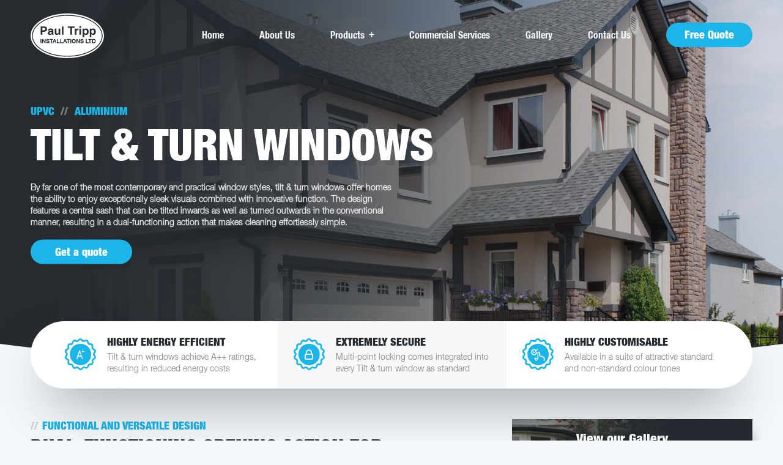

--- FILE ---
content_type: text/html; charset=UTF-8
request_url: https://www.paultrippinstallationsltd.co.uk/windows/tilt-turn-windows
body_size: 15137
content:

<!doctype html>
	<head>
		<meta charset="utf-8">
		<meta http-equiv="X-UA-Compatible" content="IE=edge">
		<title>Tilt &amp; Turn Windows | Paul Tripp Installations</title>
		<meta name="viewport" content="width=device-width, initial-scale=1"/>
		<link rel="icon" type="image/png" href="https://www.paultrippinstallationsltd.co.uk/wp-content/themes/CleanBuild/favicon.png" />
    <meta name="theme-color" content="#fff">
		<meta name="google-site-verification" content="m_s8FWoL6Ewl6exLyQVcmpQzypYHHi-Zk7u2h0kBTBU" />
		<link rel="pingback" href="https://www.paultrippinstallationsltd.co.uk/xmlrpc.php">
		
<!-- This site is optimized with the Yoast SEO plugin v5.8 - https://yoast.com/wordpress/plugins/seo/ -->
<meta name="description" content="A contemporary but practical style, tilt &amp; turn windows offer homes the ability to enjoy exceptionally sleek visuals combined with innovative function."/>
<link rel="canonical" href="https://www.paultrippinstallationsltd.co.uk/windows/tilt-turn-windows" />
<meta property="og:locale" content="en_GB" />
<meta property="og:type" content="article" />
<meta property="og:title" content="Tilt &amp; Turn Windows | Paul Tripp Installations" />
<meta property="og:description" content="A contemporary but practical style, tilt &amp; turn windows offer homes the ability to enjoy exceptionally sleek visuals combined with innovative function." />
<meta property="og:url" content="https://www.paultrippinstallationsltd.co.uk/windows/tilt-turn-windows" />
<meta property="og:site_name" content="Paul Tripp Installations" />
<meta name="twitter:card" content="summary_large_image" />
<meta name="twitter:description" content="A contemporary but practical style, tilt &amp; turn windows offer homes the ability to enjoy exceptionally sleek visuals combined with innovative function." />
<meta name="twitter:title" content="Tilt &amp; Turn Windows | Paul Tripp Installations" />
<script type='application/ld+json'>{"@context":"http:\/\/schema.org","@type":"WebSite","@id":"#website","url":"https:\/\/www.paultrippinstallationsltd.co.uk\/","name":"Paul Tripp Installations","potentialAction":{"@type":"SearchAction","target":"https:\/\/www.paultrippinstallationsltd.co.uk\/?s={search_term_string}","query-input":"required name=search_term_string"}}</script>
<!-- / Yoast SEO plugin. -->

<link rel='dns-prefetch' href='//ajax.googleapis.com' />
<link rel='dns-prefetch' href='//cdn.jsdelivr.net' />
<link rel='dns-prefetch' href='//s.w.org' />
<link rel='stylesheet' id='css-0-css'  href='https://www.paultrippinstallationsltd.co.uk/wp-content/mmr/85171a5b-1769010100.min.css' type='text/css' media='all' />
<script type='text/javascript' src='https://www.paultrippinstallationsltd.co.uk/wp-content/mmr/a73a1b43-1567670234.js'></script>
<link rel='https://api.w.org/' href='https://www.paultrippinstallationsltd.co.uk/wp-json/' />
<link rel="EditURI" type="application/rsd+xml" title="RSD" href="https://www.paultrippinstallationsltd.co.uk/xmlrpc.php?rsd" />
<link rel="wlwmanifest" type="application/wlwmanifest+xml" href="https://www.paultrippinstallationsltd.co.uk/wp-includes/wlwmanifest.xml" /> 

<link rel='shortlink' href='https://www.paultrippinstallationsltd.co.uk/?p=33' />
<link rel="alternate" type="application/json+oembed" href="https://www.paultrippinstallationsltd.co.uk/wp-json/oembed/1.0/embed?url=https%3A%2F%2Fwww.paultrippinstallationsltd.co.uk%2Fwindows%2Ftilt-turn-windows" />
<link rel="alternate" type="text/xml+oembed" href="https://www.paultrippinstallationsltd.co.uk/wp-json/oembed/1.0/embed?url=https%3A%2F%2Fwww.paultrippinstallationsltd.co.uk%2Fwindows%2Ftilt-turn-windows&#038;format=xml" />
<script type="text/javascript">
(function(url){
	if(/(?:Chrome\/26\.0\.1410\.63 Safari\/537\.31|WordfenceTestMonBot)/.test(navigator.userAgent)){ return; }
	var addEvent = function(evt, handler) {
		if (window.addEventListener) {
			document.addEventListener(evt, handler, false);
		} else if (window.attachEvent) {
			document.attachEvent('on' + evt, handler);
		}
	};
	var removeEvent = function(evt, handler) {
		if (window.removeEventListener) {
			document.removeEventListener(evt, handler, false);
		} else if (window.detachEvent) {
			document.detachEvent('on' + evt, handler);
		}
	};
	var evts = 'contextmenu dblclick drag dragend dragenter dragleave dragover dragstart drop keydown keypress keyup mousedown mousemove mouseout mouseover mouseup mousewheel scroll'.split(' ');
	var logHuman = function() {
		if (window.wfLogHumanRan) { return; }
		window.wfLogHumanRan = true;
		var wfscr = document.createElement('script');
		wfscr.type = 'text/javascript';
		wfscr.async = true;
		wfscr.src = url + '&r=' + Math.random();
		(document.getElementsByTagName('head')[0]||document.getElementsByTagName('body')[0]).appendChild(wfscr);
		for (var i = 0; i < evts.length; i++) {
			removeEvent(evts[i], logHuman);
		}
	};
	for (var i = 0; i < evts.length; i++) {
		addEvent(evts[i], logHuman);
	}
})('//www.paultrippinstallationsltd.co.uk/?wordfence_lh=1&hid=D45BE92212D10A7666B8D6CF2C0B8F76');
</script>		<style type="text/css">.recentcomments a{display:inline !important;padding:0 !important;margin:0 !important;}</style>
			</head>

	<style media="screen">
  .loading-overlay {
    position: fixed;
    top: 0;
    bottom: 0;
    left: 0;
    right: 0;
    background: #f5f5f5;
    z-index: 999;
    opacity: 0;
    visibility: hidden;
    transition: .3s ease;
  }
  .loading-overlay.loading {
    opacity: 1;
    visibility: visible;
  }
  @-webkit-keyframes rotating /* Safari and Chrome */ {
    from {
      -webkit-transform: rotate(0deg);
      -o-transform: rotate(0deg);
      transform: rotate(0deg);
    }
    to {
      -webkit-transform: rotate(360deg);
      -o-transform: rotate(360deg);
      transform: rotate(360deg);
    }
  }
  @keyframes rotating {
    from {
      width: 5%;
    }
    to {
      width: 100%;
    }
  }
  .line {
    position: absolute;
    left: 0;
    top: 0;
    border-radius: 50px;
    height: 5px;
    right: 0;
    background: #33bdeb;
    -webkit-animation: rotating 1.5s linear;
    -moz-animation: rotating 1.5s linear;
    -ms-animation: rotating 1.5s linear;
    -o-animation: rotating 1.5s linear;
    animation: rotating 1.5s linear;
  }
</style>

<script type="text/javascript">

jQuery(window).on("load", function(){
  jQuery(window).trigger('resize');
  setTimeout(function(){
    jQuery(".loading-overlay").removeClass("loading");
    jQuery("body").removeClass("noscroll");
  }, 500);
});
</script>

	
	<script>
	  (function(i,s,o,g,r,a,m){i['GoogleAnalyticsObject']=r;i[r]=i[r]||function(){
	  (i[r].q=i[r].q||[]).push(arguments)},i[r].l=1*new Date();a=s.createElement(o),
	  m=s.getElementsByTagName(o)[0];a.async=1;a.src=g;m.parentNode.insertBefore(a,m)
	  })(window,document,'script','https://www.google-analytics.com/analytics.js','ga');

	  ga('create', 'UA-98867695-8', 'auto');
	  ga('send', 'pageview');

	</script>

	<body class="page-template page-template-page-product page-template-page-product-php page page-id-33 page-child parent-pageid-23 noscroll" >


		<div class="loading-overlay loading">
			<div class="line"></div>
		</div>

		<div id="container">

			<header class="main-header">
				<div class="container table">
					<div class="logo td vm">
						<a href="/" title="Return to the homepage">
							<svg id="Layer_1" xmlns="http://www.w3.org/2000/svg" viewBox="0 0 1198 731.8"><path class="st0" d="M591.4 731.8c-2.6-.3-5.2-.8-7.9-.8-33 .2-65.9-2.3-98.6-6.1-35.8-4.2-71.2-10.2-106.2-18.9-42.4-10.5-84.1-23.4-124.2-41-35.2-15.4-69.1-33-100.9-54.7-25.4-17.3-49.4-36.3-70.7-58.5-32.2-33.6-58-71.3-72.1-116.1C-1.7 395.6-3.5 355 6.1 313.9c10.6-45.2 33.2-83.8 63.1-118.8 29-33.9 63.4-61.2 100.9-84.9 38.2-24.1 78.9-43.1 121.3-58.5 56.4-20.5 114.4-34.8 173.9-42.6 25.7-3.3 51.6-5.7 77.5-7.2C567.9.4 593-.2 618.2 0c20.9.2 41.9 1.6 62.8 3.7 27.8 2.8 55.7 5.6 83.2 10.5 29 5.2 57.8 11.8 86.2 19.7 26.1 7.3 51.9 16 77.1 26 45.2 17.8 88.1 40.2 127.7 68.8 21.5 15.6 41.8 32.4 60.2 51.6 31.3 32.8 56.5 69.5 70.7 113 17.2 52.6 15.7 105-4.1 156.6-13.5 35.3-34.3 66-59.7 93.8-35.9 39.4-78.6 69.7-125 95.2-48.9 26.8-100.7 46.2-154.5 60.9-43.5 11.9-87.6 20.4-132.4 25.1-20.7 2.2-41.4 3.6-62.2 4.9-11.8.8-23.6.7-35.4 1.1-1.8.1-3.6.5-5.4.8-5.3.1-10.7.1-16 .1zM602 23c-23.7 1.1-43 1.7-62.3 2.9-17.9 1.1-35.9 2.4-53.7 4.5-16.7 1.9-33.4 4.3-49.9 7.5-25.6 5-51.4 9.8-76.5 16.9-27.8 7.8-55.2 17.5-82.3 27.5-25.5 9.3-50.3 20.5-73.6 34.6-17.9 10.8-35.9 21.8-53.1 33.7-19.4 13.3-36.6 29.3-52.9 46.2-14 14.5-26.4 30.3-37.4 47.2-16.5 25.3-27.7 52.7-33.9 82.2-4.8 23.2-4.7 46.6-1.6 69.9 2.6 19.4 7.9 38.2 16.2 55.9 6.1 13 13.3 25.7 21.1 37.8 7.6 11.8 15.8 23.5 25.2 34 16.9 19 35.6 36.2 56 51.7 25.4 19.3 52.5 35.9 80.8 50.4 11.7 6 23.9 11 36 16.2 15.7 6.7 31.4 13.6 47.5 19.4 13.7 5 27.9 8.8 42 12.7 17.8 4.9 35.6 9.8 53.6 13.6 19.6 4.2 39.5 7.9 59.4 10.5 25.4 3.3 50.9 5.5 76.5 7.6 13.1 1.1 26.2 1.2 39.3 1.4 18.6.3 37.3.9 55.8 0 22.9-1 45.8-3 68.6-5.4 22-2.3 43.9-5.2 65.7-8.9 16.9-2.8 33.6-6.8 50.1-11 21.1-5.4 42.2-10.9 62.9-17.8 18.9-6.3 37.3-14.2 55.6-22.1 16.9-7.3 33.9-14.6 50.2-23.4 33.6-18.1 65.4-39.2 93.8-64.9 20.3-18.4 38.6-38.6 53.8-61.4 11.6-17.5 21.2-36.1 28.3-55.9 11.9-33.2 14.3-67.4 9.6-102-2.9-21.3-9.5-41.8-18.8-61.4-10.9-23-24.9-44-41.8-63-5.1-5.8-11.1-10.9-16.5-16.4-6.3-6.3-12.1-13.1-18.7-19.1-18.4-16.8-38.3-31.6-60-43.8-21.3-12-42.4-24.4-64.4-34.9-20.2-9.6-41.3-17.9-62.6-25.1-25.4-8.6-51.1-16.3-77.1-22.6-24.9-6-50.2-10.1-75.5-14.1-17.9-2.9-36-4.8-54-6.2-28.6-2.1-57.2-3.4-81.4-4.9z"/><path class="st0" d="M897.1 268.8c-9.7 0-16.4 4.6-20 13.7-1.9 4.8-2.8 11-2.8 18.4 0 11.8 3.2 20.1 9.5 24.9 3.8 2.8 8.2 4.2 13.4 4.2 7.5 0 13.2-2.9 17.1-8.6 3.9-5.7 5.9-13.3 5.9-22.8-.2-7.8-2-14.7-5.6-20.8-3.6-6-9.4-9-17.5-9zM332.3 304.4l-6 1.1c-5.7 1-9.7 2.2-12.2 3.6-4.2 2.4-6.3 6.2-6.3 11.3 0 4.5 1.3 7.8 3.8 9.8 2.6 2 5.7 3 9.3 3 5.8 0 11.1-1.7 16-5 4.9-3.4 7.4-9.5 7.6-18.3V300c-1.7 1.1-3.4 1.9-5.1 2.6s-4.1 1.3-7.1 1.8zM1013.5 268.8c-9.7 0-16.4 4.6-20 13.7-1.9 4.8-2.8 11-2.8 18.4 0 11.8 3.2 20.1 9.5 24.9 3.8 2.8 8.2 4.2 13.4 4.2 7.5 0 13.2-2.9 17.1-8.6s5.9-13.3 5.9-22.8c-.2-7.8-2-14.7-5.6-20.8-3.6-6-9.4-9-17.5-9zM233.4 240.5c-3.6-3-8.7-4.6-15.3-4.6h-25.8v40.4h25.8c6.5 0 11.6-1.6 15.3-4.9 3.6-3.3 5.4-8.5 5.4-15.6 0-7.2-1.8-12.2-5.4-15.3z"/><g><path class="st0" d="M390.3 435.8l-8.6 24.1h17.1l-8.3-24.1zM1043.4 437.6c-1.5-1.9-3.4-3.4-5.9-4.4-2.4-1-5.4-1.5-9-1.5h-10.3v41.5h12.9c2.1 0 4.1-.3 6.1-1s3.7-1.8 5.3-3.4c1.5-1.6 2.8-3.6 3.7-6.1.9-2.5 1.4-5.6 1.4-9.2 0-3.3-.3-6.3-1-9s-1.7-5-3.2-6.9zM562.8 435.8l-8.6 24.1h17.1l-8.3-24.1z"/><path class="st0" d="M1150.7 300.2c-12.4-35.5-32.8-66.1-58.6-93.1-24.4-25.5-51.5-47.7-81.9-65.7-17.1-10.2-34.3-20.5-52.3-29.1-27-12.8-54.6-24.4-83.3-33.4-30.8-9.7-62-18.3-93.7-24.5-32.6-6.4-65.5-11.9-98.8-13.7-31.2-1.6-62.4-2.8-93.7-3.8-11.6-.4-23.3.4-34.9.9-11.8.6-23.7 1-35.4 2.3-21.2 2.3-42.4 4.4-63.4 7.9-25.1 4.1-50.4 8.3-74.9 14.9-31.6 8.5-63 18.2-93.7 29.7-24.8 9.3-49.1 20.6-72.4 33.3-29.1 15.9-57.4 33.4-81.5 56.5-15.2 14.5-30.5 29-44 44.9-15.2 17.9-27 38.2-36.2 60-10.3 24.4-15.9 49.7-16.6 76.1 0 2.3-.1 4.7-.1 7 .1 2.4.7 4.9.8 7.4.9 27.6 9.1 53.3 20.9 78 11.9 25 28.2 47.2 47 67.3 17.9 19 37.9 35.8 59.4 50.9 23.1 16.3 47.2 30.7 72.6 42.8 18.2 8.6 36.4 17.3 55.3 24.3 22.1 8.2 44.8 14.9 67.5 21.6 28.5 8.4 57.5 14.7 86.8 19.1 21.2 3.2 42.5 6 63.9 8 21.2 2 42.5 3.5 63.8 3.8 27.3.4 54.6-.1 81.9-1 15.2-.4 30.4-2.1 45.6-3.7 13.1-1.4 26.1-3.1 39.1-5.2 17.8-2.9 35.6-5.6 53.1-9.4 18.4-4.1 36.5-9.3 54.6-14.2 43-11.6 84.2-28.1 123.9-48.2 28.9-14.7 56.3-31.9 81.8-52.2 22.3-17.9 42.7-37.7 60.2-60.3 11.7-15.1 21.5-31.6 29.5-49.1 12-26.3 18.8-53.7 19.2-82.6.3-23.1-3.8-45.6-11.5-67.5zm-353.6-88.9H824v24.5h-26.9v-24.5zm0 36.6H824v101.4h-26.9V247.9zm-285.9-35.8h26.5v137.2h-26.5V212.1zm-171 57.1c-2.9-1.6-7.2-2.4-12.9-2.4-6.4 0-10.9 1.6-13.5 4.7-1.9 2.3-3.1 5.4-3.8 9.3h-25.6c.6-8.9 3.1-16.2 7.5-21.9 7-8.9 19.1-13.4 36.3-13.4 11.2 0 21.1 2.2 29.7 6.6 8.7 4.4 13 12.7 13 24.9v46.5c0 3.2.1 7.1.2 11.7.2 3.5.7 5.8 1.6 7.1.9 1.2 2.2 2.3 3.9 3.1v3.9h-28.9c-.8-2-1.4-4-1.7-5.8s-.6-3.8-.7-6.1c-3.7 4-7.9 7.4-12.7 10.1-5.7 3.3-12.2 4.9-19.5 4.9-9.2 0-16.9-2.6-22.9-7.9-6-5.2-9-12.7-9-22.3 0-12.5 4.8-21.5 14.5-27.1 5.3-3 13.1-5.2 23.4-6.5l9.2-1c4.9-.6 8.5-1.4 10.6-2.3 3.8-1.6 5.7-4.1 5.7-7.5 0-4.2-1.5-7-4.4-8.6zm-176.4-57.1h58.9c13.6 0 24.4 3.5 32.5 10.6 8.1 7.1 12.1 18 12.1 32.9 0 16.2-4 27.6-12 34.3-8 6.7-19.5 10.1-34.4 10.1h-28.6v49.3h-28.5V212.1zm12.7 273.2H162v-65.8h14.5v65.8zm68.4 0h-14.5L203 441.2h-.2v44.1h-13.6v-65.8h14.4l27.5 44.2h.2v-44.2h13.6v65.8zm62.1-11.1c-1.2 2.6-2.9 4.8-5.2 6.7-2.3 1.9-5.2 3.3-8.6 4.4-3.4 1-7.4 1.6-11.8 1.6-3.6 0-7.1-.4-10.6-1.3-3.4-.9-6.4-2.3-9-4.2-2.6-1.9-4.7-4.3-6.2-7.3-1.5-2.9-2.3-6.5-2.2-10.5h14c0 2.1.4 4 1.2 5.5.8 1.5 1.9 2.8 3.2 3.7 1.3 1 2.9 1.7 4.7 2.1 1.8.5 3.6.7 5.5.7 1.3 0 2.7-.1 4.1-.3 1.5-.2 2.9-.6 4.1-1.2 1.3-.6 2.4-1.5 3.2-2.5.9-1.1 1.3-2.4 1.3-4.1 0-1.8-.6-3.2-1.7-4.3-1.1-1.1-2.6-2-4.5-2.8-1.8-.7-3.9-1.4-6.3-1.9-2.3-.6-4.7-1.2-7.1-1.8-2.5-.6-4.9-1.4-7.2-2.3-2.3-.9-4.4-2-6.3-3.5-1.8-1.4-3.3-3.2-4.5-5.3-1.1-2.1-1.7-4.7-1.7-7.7 0-3.4.7-6.3 2.2-8.8 1.4-2.5 3.3-4.6 5.7-6.2 2.3-1.7 5-2.9 7.9-3.7 3-.8 5.9-1.2 8.9-1.2 3.4 0 6.7.4 9.9 1.2s6 2 8.4 3.7c2.5 1.7 4.4 3.9 5.9 6.6 1.4 2.7 2.2 5.9 2.2 9.7h-14c-.1-2-.5-3.6-1.2-4.9-.7-1.3-1.6-2.3-2.8-3s-2.5-1.3-4-1.6-3.1-.5-4.9-.5c-1.2 0-2.3.1-3.5.4-1.2.2-2.2.7-3.2 1.3-1 .6-1.7 1.4-2.4 2.3-.6.9-.9 2.1-.9 3.5 0 1.3.2 2.3.7 3.1.5.8 1.5 1.5 2.9 2.2 1.4.7 3.4 1.4 6 2 2.5.7 5.9 1.5 10 2.6 1.2.2 2.9.7 5.1 1.3 2.2.6 4.3 1.7 6.5 3.1 2.2 1.4 4 3.3 5.6 5.7 1.6 2.4 2.4 5.4 2.4 9.1 0 3-.6 5.8-1.8 8.4zm39.3 11.1h-14.5v-53.6h-19.7v-12.2H366v12.2h-19.7v53.6zm61.3 0l-5-14.7H378l-5.2 14.7h-14.6l24.9-65.8H398l24.6 65.8h-15zm-9.9-150c-2.9-6-4.4-14.7-4.4-26.3v-61.1h27.3V309c0 5.8.7 10.1 2 13 2.4 5.2 7.1 7.7 14.2 7.7 9 0 15.2-3.7 18.5-11 1.7-4 2.6-9.2 2.6-15.7v-55.2h26.9v101.4H459V335c-.2.3-.9 1.2-1.9 2.8-1 1.6-2.2 2.9-3.5 4.1-4.1 3.7-8.2 6.3-12 7.6-3.9 1.4-8.4 2-13.6 2-15 0-25.1-5.4-30.3-16.2zm77.2 150h-46.5v-65.8h14.4v53.6h32.1v12.2zm54.6 0H483v-65.8h14.4v53.6h32.1v12.2zm50.5 0l-5-14.7h-24.6l-5.2 14.7h-14.6l24.9-65.8h14.9l24.6 65.8h-15zm61-53.6h-19.7v53.6h-14.5v-53.6h-19.7v-12.2H641v12.2zm-33.8-195.3v-24.3h111.1v24.3h-41v112.9h-28.9V236.4h-41.2zm55.9 248.9h-14.5v-65.8h14.5v65.8zm72.3-19.2c-1.5 4.1-3.6 7.8-6.4 10.8-2.8 3.1-6.1 5.5-10.1 7.2-4 1.8-8.5 2.6-13.6 2.6-5 0-9.6-.9-13.6-2.6-4-1.8-7.4-4.2-10.2-7.2-2.8-3.1-4.9-6.7-6.4-10.8-1.5-4.1-2.2-8.6-2.2-13.4 0-4.9.8-9.5 2.2-13.7 1.5-4.2 3.6-7.9 6.4-11 2.8-3.1 6.2-5.6 10.2-7.4s8.6-2.7 13.6-2.7c5.1 0 9.6.9 13.6 2.7 4 1.8 7.4 4.2 10.1 7.4 2.8 3.1 4.9 6.8 6.4 11s2.2 8.8 2.2 13.7c0 4.8-.7 9.3-2.2 13.4zm-13.2-116.8V247.9h25.3v17.7c4.1-6.8 7.7-11.4 10.7-13.9 5-4.2 11.4-6.2 19.4-6.2h1.3c.3 0 1.1.1 2.3.1v27.2c-1.7-.2-3.2-.3-4.5-.4-1.3-.1-2.4-.1-3.2-.1-10.7 0-17.8 3.5-21.5 10.4-2 3.9-3.1 9.9-3.1 18.1v48.5h-26.7zm81 136h-14.5l-27.4-44.1h-.3v44.1h-13.6v-65.8h14.5l27.5 44.2h.2v-44.2h13.6v65.8zm62-11.1c-1.2 2.6-2.9 4.8-5.2 6.7-2.3 1.9-5.2 3.3-8.6 4.4-3.4 1-7.4 1.6-11.8 1.6-3.6 0-7.1-.4-10.6-1.3-3.4-.9-6.4-2.3-9-4.2s-4.7-4.3-6.2-7.3c-1.5-2.9-2.3-6.5-2.2-10.5h14c.1 2.1.5 4 1.3 5.5s1.9 2.8 3.2 3.7c1.3 1 2.9 1.7 4.7 2.1 1.8.5 3.6.7 5.5.7 1.3 0 2.7-.1 4.1-.3 1.5-.2 2.9-.6 4.1-1.2 1.3-.6 2.4-1.5 3.2-2.5.9-1.1 1.3-2.4 1.3-4.1 0-1.8-.6-3.2-1.7-4.3-1.1-1.1-2.6-2-4.5-2.8-1.8-.7-3.9-1.4-6.3-1.9-2.3-.6-4.7-1.2-7.1-1.8-2.5-.6-4.9-1.4-7.2-2.3-2.3-.9-4.4-2-6.3-3.5-1.8-1.4-3.3-3.2-4.5-5.3s-1.7-4.7-1.7-7.7c0-3.4.7-6.3 2.2-8.8 1.4-2.5 3.3-4.6 5.7-6.2 2.3-1.7 5-2.9 7.9-3.7 3-.8 5.9-1.2 8.8-1.2 3.4 0 6.7.4 9.9 1.2s6 2 8.4 3.7c2.5 1.7 4.4 3.9 5.9 6.6 1.4 2.7 2.2 5.9 2.2 9.7h-14c-.1-2-.5-3.6-1.2-4.9s-1.6-2.3-2.8-3-2.5-1.3-4-1.6-3.2-.5-4.9-.5c-1.2 0-2.3.1-3.5.4-1.2.2-2.2.7-3.2 1.3-1 .6-1.7 1.4-2.4 2.3-.6.9-.9 2.1-.9 3.5 0 1.3.2 2.3.7 3.1.5.8 1.5 1.5 2.9 2.2s3.4 1.4 6 2c2.5.7 5.9 1.5 10 2.6 1.2.2 2.9.7 5.1 1.3 2.2.6 4.3 1.7 6.5 3.1 2.2 1.4 4 3.3 5.6 5.7 1.6 2.4 2.4 5.4 2.4 9.1 0 3-.6 5.8-1.8 8.4zm10.1-137.7v52.9h-26.2V247.9h25.4v15c2.9-4.4 5.9-7.9 9.2-10.4 5.9-4.5 13-6.8 21.2-6.8 11.7-.1 21.8 4.3 30.1 13.1 8.3 8.7 12.4 21.6 12.4 38.5 0 17.9-4 31.5-12.1 40.9-8.1 9.4-18.5 14.1-31.2 14.1-8.1 0-14.9-2-20.2-6-2.9-2.2-5.8-5.5-8.6-9.8zm72.5 148.8h-46.5v-65.8h14.4v53.6h32.1v12.2zm48.4-53.6h-19.7v53.6H962v-53.6h-19.7v-12.2h53.9v12.2zm64 33.6c-1.2 4.1-3.1 7.6-5.6 10.5-2.5 2.9-5.6 5.3-9.3 7-3.7 1.7-8.1 2.5-13.1 2.5h-28.4v-65.8h28.3c4.2 0 8.2.7 11.8 2 3.7 1.4 6.8 3.4 9.5 6.1s4.8 6.1 6.3 10.1c1.5 4.1 2.3 8.8 2.3 14.3 0 4.8-.6 9.2-1.8 13.3zm-8.5-127.1c-8.1 9.4-18.5 14.1-31.2 14.1-8.1 0-14.9-2-20.2-6-2.9-2.2-5.8-5.5-8.6-9.8v52.9h-26.2V247.9h25.4v15c2.9-4.4 5.9-7.9 9.2-10.4 5.9-4.5 13-6.8 21.2-6.8 11.7-.1 21.8 4.3 30.1 13.1 8.3 8.7 12.4 21.6 12.4 38.5 0 17.9-4 31.5-12.1 40.9z"/><path class="st0" d="M719.1 437.1c-1.4-2.1-3.3-3.8-5.5-5.1-2.3-1.3-5-1.9-8.3-1.9s-6 .6-8.3 1.9-4.1 3-5.5 5.1c-1.4 2.1-2.4 4.5-3.1 7.2-.6 2.7-1 5.5-1 8.4 0 2.8.3 5.4 1 8.1.6 2.6 1.7 5 3.1 7.1 1.4 2.1 3.3 3.8 5.5 5 2.3 1.3 5 1.9 8.3 1.9s6-.6 8.3-1.9 4.1-2.9 5.5-5c1.4-2.1 2.4-4.4 3.1-7.1.6-2.6 1-5.3 1-8.1 0-2.9-.3-5.7-1-8.4-.6-2.7-1.7-5.1-3.1-7.2z"/></g></svg>
						</a>
					</div>
					<div class="desk-menu td">
						<ul id="menu-main-menu" class="menu"><li id="menu-item-62" class="menu-item menu-item-type-post_type menu-item-object-page menu-item-home menu-item-62"><a href="https://www.paultrippinstallationsltd.co.uk/">Home</a></li>
<li id="menu-item-63" class="menu-item menu-item-type-post_type menu-item-object-page menu-item-63"><a href="https://www.paultrippinstallationsltd.co.uk/about-us">About us</a></li>
<li id="menu-item-67" class="mega-parent menu-item menu-item-type-custom menu-item-object-custom menu-item-67"><a>Products</a></li>
<li id="menu-item-64" class="menu-item menu-item-type-post_type menu-item-object-page menu-item-64"><a href="https://www.paultrippinstallationsltd.co.uk/commercial-services">Commercial services</a></li>
<li id="menu-item-65" class="menu-item menu-item-type-post_type menu-item-object-page menu-item-65"><a href="https://www.paultrippinstallationsltd.co.uk/gallery">Gallery</a></li>
<li id="menu-item-66" class="menu-item menu-item-type-post_type menu-item-object-page menu-item-66"><a href="https://www.paultrippinstallationsltd.co.uk/contact-us">Contact us</a></li>
<li id="menu-item-744" class="menu-cta menu-item menu-item-type-post_type menu-item-object-page menu-item-744"><a href="https://www.paultrippinstallationsltd.co.uk/get-a-quote">Free quote</a></li>
</ul>					</div>
					<div class="mobile-menu-buttons td vm">
						<div class="menu-btn">
							<a href="tel:+441934824749"><i class="i-phone"></i></a>
						</div>
						<div class="menu-btn">
							<a href="mailto:&#105;&#110;&#102;o&#64;p&#97;u&#108;t&#114;ip&#112;&#105;&#110;stal&#108;a&#116;&#105;&#111;&#110;s&#108;t&#100;&#46;co&#46;&#117;&#107;?&#115;&#117;&#98;j&#101;&#99;&#116;&#61;W&#101;b&#115;&#105;&#116;&#101; &#101;&#110;&#113;&#117;&#105;ry"><i class="i-speech-bubble"></i></a>
						</div>
						<div class="menu-btn mob-toggle">
							<i class="i-menu"></i>
						</div>
					</div>
				</div>
				<svg class="fixed-menu-curve" xmlns="http://www.w3.org/2000/svg" viewBox="0 0 1874.79 8" preserveAspectRatio="none"><title>fixed-menu-curve</title><path class="cls-1" d="M0 0c289.24 5.16 605.71 8 937.39 8s648.15-2.84 937.39-8z"/></svg>
				<div class="mega-menu">
					<div class="container">
						<ul id="menu-mega-menu" class="menu"><li id="menu-item-86" class="menu-item menu-item-type-post_type menu-item-object-page current-page-ancestor current-menu-ancestor current-menu-parent current-page-parent current_page_parent current_page_ancestor menu-item-has-children menu-item-86"><a href="https://www.paultrippinstallationsltd.co.uk/windows">Windows</a>
<ul  class="sub-menu">
	<li id="menu-item-87" class="menu-item menu-item-type-post_type menu-item-object-page menu-item-87"><a href="https://www.paultrippinstallationsltd.co.uk/windows/casement-windows">Casement</a></li>
	<li id="menu-item-88" class="menu-item menu-item-type-post_type menu-item-object-page menu-item-88"><a href="https://www.paultrippinstallationsltd.co.uk/windows/flush-sash-windows">Flush Sash</a></li>
	<li id="menu-item-89" class="menu-item menu-item-type-post_type menu-item-object-page menu-item-89"><a href="https://www.paultrippinstallationsltd.co.uk/windows/bay-bow-windows">Bay &#038; Bow</a></li>
	<li id="menu-item-90" class="menu-item menu-item-type-post_type menu-item-object-page menu-item-90"><a href="https://www.paultrippinstallationsltd.co.uk/windows/vertical-sliding-windows">Vertical Sliders</a></li>
	<li id="menu-item-91" class="menu-item menu-item-type-post_type menu-item-object-page current-menu-item page_item page-item-33 current_page_item menu-item-91"><a href="https://www.paultrippinstallationsltd.co.uk/windows/tilt-turn-windows">Tilt &#038; Turn</a></li>
	<li id="menu-item-92" class="menu-item menu-item-type-post_type menu-item-object-page menu-item-92"><a href="https://www.paultrippinstallationsltd.co.uk/windows/residence-collection-windows">Residence Collection</a></li>
	<li id="menu-item-103" class="menu-cta menu-item menu-item-type-custom menu-item-object-custom menu-item-103"><a href="/contact-us">Enquire about our windows</a></li>
</ul>
</li>
<li id="menu-item-93" class="menu-item menu-item-type-post_type menu-item-object-page menu-item-has-children menu-item-93"><a href="https://www.paultrippinstallationsltd.co.uk/doors">Doors</a>
<ul  class="sub-menu">
	<li id="menu-item-94" class="menu-item menu-item-type-post_type menu-item-object-page menu-item-94"><a href="https://www.paultrippinstallationsltd.co.uk/doors/composite-doors">Composite Front Doors</a></li>
	<li id="menu-item-8827" class="menu-item menu-item-type-post_type menu-item-object-page menu-item-8827"><a href="https://www.paultrippinstallationsltd.co.uk/doors/apeer-composite-door">Apeer Composite Doors</a></li>
	<li id="menu-item-4331" class="menu-item menu-item-type-post_type menu-item-object-page menu-item-4331"><a href="https://www.paultrippinstallationsltd.co.uk/doors/aluminium-doors">Aluminium Front Doors</a></li>
	<li id="menu-item-95" class="menu-item menu-item-type-post_type menu-item-object-page menu-item-95"><a href="https://www.paultrippinstallationsltd.co.uk/doors/bifold-doors">Bifold</a></li>
	<li id="menu-item-96" class="menu-item menu-item-type-post_type menu-item-object-page menu-item-96"><a href="https://www.paultrippinstallationsltd.co.uk/doors/patio-french-doors">Patio/French</a></li>
	<li id="menu-item-97" class="menu-item menu-item-type-post_type menu-item-object-page menu-item-97"><a href="https://www.paultrippinstallationsltd.co.uk/doors/residential-stable-doors">Residential/Stable</a></li>
	<li id="menu-item-8813" class="menu-item menu-item-type-custom menu-item-object-custom menu-item-8813"><a href="https://doorbuilder.apeer.co.uk/iframe-container/paultrippinstallations">Apeer Door Builder</a></li>
	<li id="menu-item-15386" class="menu-item menu-item-type-custom menu-item-object-custom menu-item-15386"><a href="https://compdoor.portal.bm-touch.co.uk/launch/paul-tripp-installations-866">CompDoor Builder</a></li>
	<li id="menu-item-104" class="menu-cta menu-item menu-item-type-custom menu-item-object-custom menu-item-104"><a href="/contact-us">Enquire about our doors</a></li>
</ul>
</li>
<li id="menu-item-101" class="menu-item menu-item-type-custom menu-item-object-custom menu-item-has-children menu-item-101"><a>Glazed Extensions</a>
<ul  class="sub-menu">
	<li id="menu-item-98" class="menu-item menu-item-type-post_type menu-item-object-page menu-item-98"><a href="https://www.paultrippinstallationsltd.co.uk/conservatories">Conservatories</a></li>
	<li id="menu-item-99" class="menu-item menu-item-type-post_type menu-item-object-page menu-item-99"><a href="https://www.paultrippinstallationsltd.co.uk/orangeries">Orangeries</a></li>
	<li id="menu-item-100" class="menu-item menu-item-type-post_type menu-item-object-page menu-item-100"><a href="https://www.paultrippinstallationsltd.co.uk/conservatories/conservatory-roof-replacement">Roof Replacement</a></li>
	<li id="menu-item-105" class="menu-cta menu-item menu-item-type-custom menu-item-object-custom menu-item-105"><a href="/contact-us">Make an enquiry</a></li>
</ul>
</li>
</ul>					</div>
					<svg class="menu-curve" xmlns="http://www.w3.org/2000/svg" viewBox="0 0 1920 50" preserveAspectRatio="none"><title>Menu Curve</title><path d="M0 .54C242.68 31 582.64 50 959 50c377.39 0 718.19-19.06 961-49.71V0H0z"/></svg>
				</div>
				<div class="mobile-menu">
					<ul id="menu-mobile-menu" class="menu"><li id="menu-item-548" class="menu-item menu-item-type-post_type menu-item-object-page menu-item-home menu-item-548"><a href="https://www.paultrippinstallationsltd.co.uk/">Home</a></li>
<li id="menu-item-549" class="menu-item menu-item-type-post_type menu-item-object-page menu-item-549"><a href="https://www.paultrippinstallationsltd.co.uk/about-us">About us</a></li>
<li id="menu-item-550" class="menu-item menu-item-type-post_type menu-item-object-page current-page-ancestor current-menu-ancestor current-menu-parent current-page-parent current_page_parent current_page_ancestor menu-item-has-children menu-item-550"><a href="https://www.paultrippinstallationsltd.co.uk/windows">Windows</a>
<ul  class="sub-menu">
	<li id="menu-item-551" class="menu-item menu-item-type-post_type menu-item-object-page menu-item-551"><a href="https://www.paultrippinstallationsltd.co.uk/windows/casement-windows">Casement Windows</a></li>
	<li id="menu-item-552" class="menu-item menu-item-type-post_type menu-item-object-page menu-item-552"><a href="https://www.paultrippinstallationsltd.co.uk/windows/flush-sash-windows">Flush Sash Windows</a></li>
	<li id="menu-item-553" class="menu-item menu-item-type-post_type menu-item-object-page menu-item-553"><a href="https://www.paultrippinstallationsltd.co.uk/windows/bay-bow-windows">Bay &#038; Bow Windows</a></li>
	<li id="menu-item-554" class="menu-item menu-item-type-post_type menu-item-object-page menu-item-554"><a href="https://www.paultrippinstallationsltd.co.uk/windows/vertical-sliding-windows">Vertical Sliding windows</a></li>
	<li id="menu-item-555" class="menu-item menu-item-type-post_type menu-item-object-page current-menu-item page_item page-item-33 current_page_item menu-item-555"><a href="https://www.paultrippinstallationsltd.co.uk/windows/tilt-turn-windows">Tilt &#038; Turn Windows</a></li>
	<li id="menu-item-556" class="menu-item menu-item-type-post_type menu-item-object-page menu-item-556"><a href="https://www.paultrippinstallationsltd.co.uk/windows/residence-collection-windows">Residence Collection Windows</a></li>
</ul>
</li>
<li id="menu-item-557" class="menu-item menu-item-type-post_type menu-item-object-page menu-item-has-children menu-item-557"><a href="https://www.paultrippinstallationsltd.co.uk/doors">Doors</a>
<ul  class="sub-menu">
	<li id="menu-item-558" class="menu-item menu-item-type-post_type menu-item-object-page menu-item-558"><a href="https://www.paultrippinstallationsltd.co.uk/doors/composite-doors">Composite Doors</a></li>
	<li id="menu-item-4358" class="menu-item menu-item-type-post_type menu-item-object-page menu-item-4358"><a href="https://www.paultrippinstallationsltd.co.uk/doors/aluminium-doors">Aluminium Doors</a></li>
	<li id="menu-item-559" class="menu-item menu-item-type-post_type menu-item-object-page menu-item-559"><a href="https://www.paultrippinstallationsltd.co.uk/doors/bifold-doors">Bifold Doors</a></li>
	<li id="menu-item-560" class="menu-item menu-item-type-post_type menu-item-object-page menu-item-560"><a href="https://www.paultrippinstallationsltd.co.uk/doors/patio-french-doors">Patio &#038; French Doors</a></li>
	<li id="menu-item-561" class="menu-item menu-item-type-post_type menu-item-object-page menu-item-561"><a href="https://www.paultrippinstallationsltd.co.uk/doors/residential-stable-doors">Residential &#038; Stable Doors</a></li>
	<li id="menu-item-17033" class="menu-item menu-item-type-custom menu-item-object-custom menu-item-17033"><a href="https://doorbuilder.apeer.co.uk/iframe-container/paultrippinstallations">Apeer Door Builder</a></li>
	<li id="menu-item-2988" class="menu-item menu-item-type-custom menu-item-object-custom menu-item-2988"><a href="https://compdoor.portal.bm-touch.co.uk/launch/paul-tripp-installations-866">CompDoor Builder</a></li>
</ul>
</li>
<li id="menu-item-562" class="menu-item menu-item-type-post_type menu-item-object-page menu-item-has-children menu-item-562"><a href="https://www.paultrippinstallationsltd.co.uk/conservatories">Conservatories</a>
<ul  class="sub-menu">
	<li id="menu-item-564" class="menu-item menu-item-type-post_type menu-item-object-page menu-item-564"><a href="https://www.paultrippinstallationsltd.co.uk/conservatories/conservatory-roof-replacement">Conservatory Roof Replacement</a></li>
</ul>
</li>
<li id="menu-item-563" class="menu-item menu-item-type-post_type menu-item-object-page menu-item-563"><a href="https://www.paultrippinstallationsltd.co.uk/orangeries">Orangeries</a></li>
<li id="menu-item-565" class="menu-item menu-item-type-post_type menu-item-object-page menu-item-565"><a href="https://www.paultrippinstallationsltd.co.uk/commercial-services">Commercial services</a></li>
<li id="menu-item-566" class="menu-item menu-item-type-post_type menu-item-object-page menu-item-566"><a href="https://www.paultrippinstallationsltd.co.uk/gallery">Gallery</a></li>
<li id="menu-item-567" class="menu-item menu-item-type-post_type menu-item-object-page menu-item-567"><a href="https://www.paultrippinstallationsltd.co.uk/contact-us">Contact us</a></li>
</ul>				</div>
			</header>

<div class="top-banner ">
  <div class="banner"></div>
  <div class="content container">
    <div class="content-size">
                      <div class="tags  ">
                      <p>uPVC</p>
                      <p>Aluminium</p>
                  </div>
                  <h1>Tilt &#038; Turn Windows</h1>
                <p>By far one of the most contemporary and practical window styles, tilt & turn windows offer homes the ability to enjoy exceptionally sleek visuals combined with innovative function. The design features a central sash that can be tilted inwards as well as turned outwards in the conventional manner, resulting in a dual-functioning action that makes cleaning effortlessly simple.  </p>
                    <a href="/contact-us" class="button">Get a quote</a>
          </div>
  </div>
</div>

<div class="top-content">
	<svg class="content-curve" xmlns="http://www.w3.org/2000/svg" viewBox="0 0 1920 57.24" preserveAspectRatio="none"><title>Content Curve</title><path d="M1920 57.24V0c-269.34 34.74-601.13 55.24-960 55.24S269.34 34.74 0 0v57.24z"/></svg>
	<div class="features-bar">
		<div class="container">
					<div class="feature">
				<div class="icon">
					<i class="i-feature-a-rated"></i>
				</div>
				<div class="content">
					<h3>Highly Energy Efficient</h3>
					<p>Tilt & turn windows achieve A++ ratings, resulting in reduced energy costs</p>
				</div>
			</div>
					<div class="feature">
				<div class="icon">
					<i class="i-feature-lock"></i>
				</div>
				<div class="content">
					<h3>Extremely Secure</h3>
					<p>Multi-point locking comes integrated into every Tilt & turn window as standard</p>
				</div>
			</div>
					<div class="feature">
				<div class="icon">
					<i class="i-feature-options"></i>
				</div>
				<div class="content">
					<h3>Highly customisable</h3>
					<p>Available in a suite of attractive standard and non-standard colour tones</p>
				</div>
			</div>
				</div>
	</div>

	<div class="container">

		
		<div class="main-content">
							<p class="tag">Functional and versatile design</p>
<h2>Dual-functioning opening action for versatile operation</h2>
<p>Originally of European design, tilt &amp; turn windows have since spread in popularity amongst homeowners worldwide, largely due to their inherently flexible nature. Simply turning the window’s handle once will see it tilt inwards, making it easy for homeowners to enjoy instant ventilation thanks to the top opening. Alternatively, turning the handle upwards allows the window to be turned conventionally so as to easily bring your home closer to the outside.</p>
<p>In either aluminium or uPVC, despite this inherent versatility every tilt &amp; turn window is still able to deliver some of the very best levels of energy efficiency possible when shut. Reducing U-values and preventing the loss of any heat generated in the home, when triple glazed every unit we install can achieve a Window Energy Rating of A++. Rendering the need for artificial heating or air conditioning almost unnecessary.</p>
					</div>
		<div class="sidebar">
			<a href="/gallery" class="cta" id="gallery">
				<div class="cta-content">
					<div class="icon">
						<i class="i-picture"></i>
					</div>
					<div class="text">
						<h3>View our Gallery</h3>
						<p>Want to get a feel for some of our work? Feel free to browse through the selection of images stored in our online gallery, from beautiful bay window installations to uPVC door replacements.</p>
					</div>
				</div>
			</a>
						<a href="/about-us" class="cta" id="showroom">
				<div class="cta-content">
					<div class="icon">
						<i class="i-marker"></i>
					</div>
					<div class="text">
						<h3>Visit our Showroom</h3>
						<p>If you have a specific idea of how you’d like to improve your home in mind or are simply hoping to be inspired, pay a visit to our local showroom where you can view our entire range up close. </p>
					</div>
				</div>
			</a>
				</div>
	</div>
</div>


<div class="mid-section table">
  <div class="mid-gallery td vt">
  </div>
  <div class="mid-content td vt"  >
    <div class="content">

      <p class="tag">Increase light & visibility</p>
<h2>Slim sightlines for wide open views and maximum light entry</h2>
<p>As well as their unique approach to operation, tilt & turn windows are often most notable amongst homeowners for the incredibly slim sightlines the design is able to offer, especially when installed using aluminium. Such sleek frames results in a product capable of delivering generously panoramic views of the outside while also allowing more light to enter, giving living spaces a more natural feel. </p>
<p>When closed, tilt & turn windows boast the same simple but effective appearance of casement windows, makes them ideal for both period and contemporary properties alike. They’re most popular for high-rise builds and apartments due to their ability to ventilate and be cleaned easily while still maintaining a sense of security, but these are features available to all. </p>
                    <a href="/contact-us" class="button">Get a quote</a>
          </div>
  </div>
</div>

<div class="tab-section">
  <svg class="content-curve" xmlns="http://www.w3.org/2000/svg" viewBox="0 0 1920 57.24" preserveAspectRatio="none"><title>Content Curve</title><path d="M1920 57.24V0c-269.34 34.74-601.13 55.24-960 55.24S269.34 34.74 0 0v57.24z"/></svg>
  <div class="container">
    <div class="tab-list">
                      <li data-tab="tab-1" class="tab-1 current">Colours</li>
                      <li data-tab="tab-2" class="tab-2">Hardware</li>
                      <li data-tab="tab-3" class="tab-3">Glazing</li>
                      <li data-tab="tab-4" class="tab-4">Downloads</li>
          </div>
    <div class="tab-container">
                      <p class="toggle-tab tab-1 current" data-tab="tab-1">Colours</p>
        <div class="tab-content  current spec-tab" id="tab-1">

          <div class="container-medium">
            
            <p>Helping to give every homeowner the ability to add their own personable touch to their windows is our extensive choice of colours. This includes timeless woodgrain finishes perfect for replicating the authentic aesthetic seen in period properties as well as inherently contemporary bold tones that helps the home stand out from the crowd. </p>
          </div>

                              <div class="colours-section">
            <h3>Colour options</h3>
            <div class="colour-container">
                              <div class="colour">
                  <img src="https://www.paultrippinstallationsltd.co.uk/wp-content/uploads/2022/02/Golden-Oak.jpeg" alt="Golden Oak">
                  <p>Golden Oak</p>
                </div>
                              <div class="colour">
                  <img src="https://www.paultrippinstallationsltd.co.uk/wp-content/uploads/2022/02/Paslisander.jpeg" alt="Paslisander">
                  <p>Paslisander</p>
                </div>
                              <div class="colour">
                  <img src="https://www.paultrippinstallationsltd.co.uk/wp-content/uploads/2022/02/Cream.jpeg" alt="Cream">
                  <p>Cream</p>
                </div>
                              <div class="colour">
                  <img src="https://www.paultrippinstallationsltd.co.uk/wp-content/uploads/2022/02/Rosewood.jpeg" alt="Rosewood">
                  <p>Rosewood</p>
                </div>
                              <div class="colour">
                  <img src="https://www.paultrippinstallationsltd.co.uk/wp-content/uploads/2022/02/Anthracite-Grey.jpeg" alt="Anthracite Grey">
                  <p>Anthracite Grey</p>
                </div>
                              <div class="colour">
                  <img src="https://www.paultrippinstallationsltd.co.uk/wp-content/uploads/2022/02/Special-Oak.jpeg" alt="Special Oak">
                  <p>Special Oak</p>
                </div>
                              <div class="colour">
                  <img src="https://www.paultrippinstallationsltd.co.uk/wp-content/uploads/2022/02/Natural-Oak.jpeg" alt="Natural Oak">
                  <p>Natural Oak</p>
                </div>
                              <div class="colour">
                  <img src="https://www.paultrippinstallationsltd.co.uk/wp-content/uploads/2022/02/Mahogany.jpeg" alt="Mahogany">
                  <p>Mahogany</p>
                </div>
                              <div class="colour">
                  <img src="https://www.paultrippinstallationsltd.co.uk/wp-content/uploads/2022/02/Dark-Oak.jpeg" alt="Dark Oak">
                  <p>Dark Oak</p>
                </div>
                              <div class="colour">
                  <img src="https://www.paultrippinstallationsltd.co.uk/wp-content/uploads/2022/02/Oregon-III.jpeg" alt="Oregon III">
                  <p>Oregon III</p>
                </div>
                              <div class="colour">
                  <img src="https://www.paultrippinstallationsltd.co.uk/wp-content/uploads/2022/02/Walnut.jpeg" alt="Walnut">
                  <p>Walnut</p>
                </div>
                              <div class="colour">
                  <img src="https://www.paultrippinstallationsltd.co.uk/wp-content/uploads/2022/02/Walnut-Terra.jpeg" alt="Walnut Terra">
                  <p>Walnut Terra</p>
                </div>
                              <div class="colour">
                  <img src="https://www.paultrippinstallationsltd.co.uk/wp-content/uploads/2022/02/Walnut-Amaretto.jpeg" alt="Walnut Amaretto">
                  <p>Walnut Amaretto</p>
                </div>
                              <div class="colour">
                  <img src="https://www.paultrippinstallationsltd.co.uk/wp-content/uploads/2022/02/Dark-Green.jpeg" alt="Dark Green">
                  <p>Dark Green</p>
                </div>
                              <div class="colour">
                  <img src="https://www.paultrippinstallationsltd.co.uk/wp-content/uploads/2022/02/Dark-Red.jpeg" alt="Dark Red">
                  <p>Dark Red</p>
                </div>
                              <div class="colour">
                  <img src="https://www.paultrippinstallationsltd.co.uk/wp-content/uploads/2022/02/Grey.jpeg" alt="Grey">
                  <p>Grey</p>
                </div>
                              <div class="colour">
                  <img src="https://www.paultrippinstallationsltd.co.uk/wp-content/uploads/2022/02/Steel-Blue.jpeg" alt="Steel Blue">
                  <p>Steel Blue</p>
                </div>
                              <div class="colour">
                  <img src="https://www.paultrippinstallationsltd.co.uk/wp-content/uploads/2022/02/Agate-Grey.jpeg" alt="Agate Grey">
                  <p>Agate Grey</p>
                </div>
                              <div class="colour">
                  <img src="https://www.paultrippinstallationsltd.co.uk/wp-content/uploads/2022/02/Green.jpeg" alt="Green">
                  <p>Green</p>
                </div>
                              <div class="colour">
                  <img src="https://www.paultrippinstallationsltd.co.uk/wp-content/uploads/2022/02/White.jpeg" alt="White">
                  <p>White</p>
                </div>
                              <div class="colour">
                  <img src="https://www.paultrippinstallationsltd.co.uk/wp-content/uploads/2022/02/Brilliant-Blue.jpeg" alt="Brilliant Blue">
                  <p>Brilliant Blue</p>
                </div>
                              <div class="colour">
                  <img src="https://www.paultrippinstallationsltd.co.uk/wp-content/uploads/2022/02/Birch.jpeg" alt="Birch">
                  <p>Birch</p>
                </div>
                              <div class="colour">
                  <img src="https://www.paultrippinstallationsltd.co.uk/wp-content/uploads/2022/02/Anthracite-Grey-Sanded.jpeg" alt="Anthracite Grey Sanded">
                  <p>Anthracite Grey Sanded</p>
                </div>
                              <div class="colour">
                  <img src="https://www.paultrippinstallationsltd.co.uk/wp-content/uploads/2022/02/Grey-Sanded.jpeg" alt="Grey Sanded">
                  <p>Grey Sanded</p>
                </div>
                              <div class="colour">
                  <img src="https://www.paultrippinstallationsltd.co.uk/wp-content/uploads/2022/02/Basalt-Grey-Sanded.jpeg" alt="Basalt Grey Sanded">
                  <p>Basalt Grey Sanded</p>
                </div>
                              <div class="colour">
                  <img src="https://www.paultrippinstallationsltd.co.uk/wp-content/uploads/2022/02/Aluminium-Brushed.jpeg" alt="Aluminium Brushed">
                  <p>Aluminium Brushed</p>
                </div>
                              <div class="colour">
                  <img src="https://www.paultrippinstallationsltd.co.uk/wp-content/uploads/2022/02/Irish-Oak.jpeg" alt="Irish Oak">
                  <p>Irish Oak</p>
                </div>
                              <div class="colour">
                  <img src="https://www.paultrippinstallationsltd.co.uk/wp-content/uploads/2022/02/Chartwell-Green.jpeg" alt="Chartwell Green">
                  <p>Chartwell Green</p>
                </div>
                              <div class="colour">
                  <img src="https://www.paultrippinstallationsltd.co.uk/wp-content/uploads/2022/02/Turner-Oak-Malt.jpeg" alt="Turner Oak Malt">
                  <p>Turner Oak Malt</p>
                </div>
                              <div class="colour">
                  <img src="https://www.paultrippinstallationsltd.co.uk/wp-content/uploads/2022/02/Oak-Alpine.jpeg" alt="Oak Alpine">
                  <p>Oak Alpine</p>
                </div>
                              <div class="colour">
                  <img src="https://www.paultrippinstallationsltd.co.uk/wp-content/uploads/2022/02/Oak-Concrete.jpeg" alt="Oak Concrete">
                  <p>Oak Concrete</p>
                </div>
                          </div>
          </div>
                                      </div>
                      <p class="toggle-tab tab-2" data-tab="tab-2">Hardware</p>
        <div class="tab-content  spec-tab" id="tab-2">

          <div class="container-medium">
                          <img src="https://www.paultrippinstallationsltd.co.uk/wp-content/uploads/2017/08/Window-Hardware.png" alt="Windows handles and hardware">
            
            <p>Highly practical but stylish at the same time, we offer homeowners a wide range of hardware options that seamlessly fit any of our available window styles and designs. From elegant monkey tail handles ideal for traditionally-styled properties to brightly-finished sash fasteners designed with security in mind, all come integrated naturally with the expectation of accommodating frequent use. </p>
          </div>

                              <div class="colours-section">
            <h3>Hardware finishes</h3>
            <div class="colour-container">
                              <div class="colour">
                  <img src="https://www.paultrippinstallationsltd.co.uk/wp-content/uploads/2017/08/Fab-and-Fix-Hardex-Chrome.jpg" alt="Hardex Chrome">
                  <p>Hardex Chrome</p>
                </div>
                              <div class="colour">
                  <img src="https://www.paultrippinstallationsltd.co.uk/wp-content/uploads/2017/08/Fab-and-Fix-Hardex-Satin.jpg" alt="Hardex Satin">
                  <p>Hardex Satin</p>
                </div>
                              <div class="colour">
                  <img src="https://www.paultrippinstallationsltd.co.uk/wp-content/uploads/2017/08/Fab-and-Fix-White.jpg" alt="White">
                  <p>White</p>
                </div>
                              <div class="colour">
                  <img src="https://www.paultrippinstallationsltd.co.uk/wp-content/uploads/2017/08/Fab-and-Fix-Hardex-Bronze.jpg" alt="Hardex Bronze">
                  <p>Hardex Bronze</p>
                </div>
                              <div class="colour">
                  <img src="https://www.paultrippinstallationsltd.co.uk/wp-content/uploads/2017/08/Fab-and-Fix-Hardex-Gold.jpg" alt="Hardex Gold">
                  <p>Hardex Gold</p>
                </div>
                              <div class="colour">
                  <img src="https://www.paultrippinstallationsltd.co.uk/wp-content/uploads/2017/08/Fab-and-Fix-Black.jpg" alt="Black">
                  <p>Black</p>
                </div>
                              <div class="colour">
                  <img src="https://www.paultrippinstallationsltd.co.uk/wp-content/uploads/2017/08/Fab-and-Fix-Hardex-Graphite.jpg" alt="Hardex Graphite">
                  <p>Hardex Graphite</p>
                </div>
                              <div class="colour">
                  <img src="https://www.paultrippinstallationsltd.co.uk/wp-content/uploads/2017/08/Fab-and-Fix-Antique-Black.jpg" alt="Antique Black">
                  <p>Antique Black</p>
                </div>
                              <div class="colour">
                  <img src="https://www.paultrippinstallationsltd.co.uk/wp-content/uploads/2017/08/Fab-and-Fix-Silver.jpg" alt="Silver">
                  <p>Silver</p>
                </div>
                          </div>
          </div>
                                      </div>
                      <p class="toggle-tab tab-3" data-tab="tab-3">Glazing</p>
        <div class="tab-content  spec-tab" id="tab-3">

          <div class="container-medium">
            
            <p>Frosted, textured, stained, or toughened, we place emphasis on offering local homeowners a range of glazing styles and options suited to meet every property style and personal preference. All maintain the ability to introduce an improved sense of thermal and acoustic insulation, while providing sufficient solutions for people concerned with style, privacy, and other factors. </p>
          </div>

                              <div class="colours-section">
            <h3>Glazing options</h3>
            <div class="colour-container">
                              <div class="colour">
                  <img src="https://www.paultrippinstallationsltd.co.uk/wp-content/uploads/2017/08/Minster.jpeg" alt="Minster">
                  <p>Minster</p>
                </div>
                              <div class="colour">
                  <img src="https://www.paultrippinstallationsltd.co.uk/wp-content/uploads/2017/08/Stippolyte.jpeg" alt="Stippolyte">
                  <p>Stippolyte</p>
                </div>
                              <div class="colour">
                  <img src="https://www.paultrippinstallationsltd.co.uk/wp-content/uploads/2017/08/Everglade.jpeg" alt="Everglade">
                  <p>Everglade</p>
                </div>
                              <div class="colour">
                  <img src="https://www.paultrippinstallationsltd.co.uk/wp-content/uploads/2017/08/Pelerine.jpeg" alt="Pelerine">
                  <p>Pelerine</p>
                </div>
                              <div class="colour">
                  <img src="https://www.paultrippinstallationsltd.co.uk/wp-content/uploads/2017/08/Mayflower.jpeg" alt="Mayflower">
                  <p>Mayflower</p>
                </div>
                              <div class="colour">
                  <img src="https://www.paultrippinstallationsltd.co.uk/wp-content/uploads/2017/08/Florielle.jpeg" alt="Florielle">
                  <p>Florielle</p>
                </div>
                              <div class="colour">
                  <img src="https://www.paultrippinstallationsltd.co.uk/wp-content/uploads/2017/08/Charcoal_Sticks.jpeg" alt="Charcoal Sticks">
                  <p>Charcoal Sticks</p>
                </div>
                              <div class="colour">
                  <img src="https://www.paultrippinstallationsltd.co.uk/wp-content/uploads/2017/08/Contora.jpeg" alt="Contora">
                  <p>Contora</p>
                </div>
                              <div class="colour">
                  <img src="https://www.paultrippinstallationsltd.co.uk/wp-content/uploads/2017/08/Oak.jpeg" alt="Oak">
                  <p>Oak</p>
                </div>
                              <div class="colour">
                  <img src="https://www.paultrippinstallationsltd.co.uk/wp-content/uploads/2017/08/Taffeta.jpeg" alt="Taffeta">
                  <p>Taffeta</p>
                </div>
                              <div class="colour">
                  <img src="https://www.paultrippinstallationsltd.co.uk/wp-content/uploads/2017/08/Digital.jpeg" alt="Digital">
                  <p>Digital</p>
                </div>
                              <div class="colour">
                  <img src="https://www.paultrippinstallationsltd.co.uk/wp-content/uploads/2017/08/Chantilly.jpeg" alt="Chantilly">
                  <p>Chantilly</p>
                </div>
                              <div class="colour">
                  <img src="https://www.paultrippinstallationsltd.co.uk/wp-content/uploads/2017/08/Tribal.jpeg" alt="Tribal">
                  <p>Tribal</p>
                </div>
                              <div class="colour">
                  <img src="https://www.paultrippinstallationsltd.co.uk/wp-content/uploads/2017/08/Cassini.jpeg" alt="Cassini">
                  <p>Cassini</p>
                </div>
                              <div class="colour">
                  <img src="https://www.paultrippinstallationsltd.co.uk/wp-content/uploads/2017/08/Satin-Glass.jpg" alt="Satin">
                  <p>Satin</p>
                </div>
                              <div class="colour">
                  <img src="https://www.paultrippinstallationsltd.co.uk/wp-content/uploads/2017/08/Clear-Glass.jpg" alt="Clear">
                  <p>Clear</p>
                </div>
                          </div>
          </div>
                                      </div>
                      <p class="toggle-tab tab-4" data-tab="tab-4">Downloads</p>
        <div class="tab-content  spec-tab" id="tab-4">

          <div class="container-medium">
            
                      </div>

                                                  <div class="file-section">
            <div class="file-container">
                                <div class="download">
                    <h3>Swish Windows & Doors</h3>
                      <a href="https://www.paultrippinstallationsltd.co.uk/wp-content/uploads/2017/08/Swish-Windows-Doors.pdf" title="Swish Windows & Doors" target="_blank">
                                                      <img src="https://www.paultrippinstallationsltd.co.uk/wp-content/uploads/2017/08/Swish-Windows-Doors-1.jpg" alt="" />
                                                </a>
                      <a href="https://www.paultrippinstallationsltd.co.uk/wp-content/uploads/2017/08/Swish-Windows-Doors.pdf" class="button" title="Swish Windows & Doors" target="_blank"><i class="fa fa-download"></i> Download</a>
                  </div>
                                    <div class="download">
                    <h3>Swish Retail Brochure</h3>
                      <a href="https://www.paultrippinstallationsltd.co.uk/wp-content/uploads/2017/08/swish-retail-brochure.pdf" title="Swish Retail Brochure" target="_blank">
                                                      <img src="https://www.paultrippinstallationsltd.co.uk/wp-content/uploads/2017/08/Swish-1.jpg" alt="" />
                                                </a>
                      <a href="https://www.paultrippinstallationsltd.co.uk/wp-content/uploads/2017/08/swish-retail-brochure.pdf" class="button" title="Swish Retail Brochure" target="_blank"><i class="fa fa-download"></i> Download</a>
                  </div>
                                    <div class="download">
                    <h3>Swish Buyers Guide</h3>
                      <a href="https://www.paultrippinstallationsltd.co.uk/wp-content/uploads/2017/08/swish-buyers-guide.pdf" title="Swish Buyers Guide" target="_blank">
                                                      <img src="https://www.paultrippinstallationsltd.co.uk/wp-content/uploads/2017/08/Swish-Buyers-Guide.jpg" alt="" />
                                                </a>
                      <a href="https://www.paultrippinstallationsltd.co.uk/wp-content/uploads/2017/08/swish-buyers-guide.pdf" class="button" title="Swish Buyers Guide" target="_blank"><i class="fa fa-download"></i> Download</a>
                  </div>
                                    <div class="download">
                    <h3>Swish - Maintenance Guide</h3>
                      <a href="https://www.paultrippinstallationsltd.co.uk/wp-content/uploads/2017/08/Swish-Maintenance-Guide.pdf" title="Swish - Maintenance Guide" target="_blank">
                                                      <img src="https://www.paultrippinstallationsltd.co.uk/wp-content/uploads/2017/08/Swish-Maintenance-Guide.jpg" alt="Swish Maintenance Guide" />
                                                </a>
                      <a href="https://www.paultrippinstallationsltd.co.uk/wp-content/uploads/2017/08/Swish-Maintenance-Guide.pdf" class="button" title="Swish - Maintenance Guide" target="_blank"><i class="fa fa-download"></i> Download</a>
                  </div>
                                    <div class="download">
                    <h3>Smarts Brochure</h3>
                      <a href="https://www.paultrippinstallationsltd.co.uk/wp-content/uploads/2017/08/Smarts-brochure.pdf" title="Smarts Brochure" target="_blank">
                                                      <img src="https://www.paultrippinstallationsltd.co.uk/wp-content/uploads/2017/08/Smarts-2.jpg" alt="Smarts" />
                                                </a>
                      <a href="https://www.paultrippinstallationsltd.co.uk/wp-content/uploads/2017/08/Smarts-brochure.pdf" class="button" title="Smarts Brochure" target="_blank"><i class="fa fa-download"></i> Download</a>
                  </div>
                              </div>
          </div>
                </div>
          </div>
  </div>
</div>

<!---->

			<div class="trust-section">
  <div class="container">
    <div class="left">
      <div class="accreds">
                  <div class="image">
            <img src="https://www.paultrippinstallationsltd.co.uk/wp-content/uploads/2017/08/Fensa.png" alt="Fensa">
          </div>
                  <div class="image">
            <img src="https://www.paultrippinstallationsltd.co.uk/wp-content/uploads/2017/08/QA.png" alt="QA National Warranties">
          </div>
                  <div class="image">
            <img src="https://www.paultrippinstallationsltd.co.uk/wp-content/uploads/2020/03/CRB-Checked.png" alt="CRB Checked">
          </div>
                  <div class="image">
            <img src="https://www.paultrippinstallationsltd.co.uk/wp-content/uploads/2017/08/Pilkington-Glass.png" alt="Pilkington Glass">
          </div>
                  <div class="image">
            <img src="https://www.paultrippinstallationsltd.co.uk/wp-content/uploads/2017/08/origin.png" alt="Origin aluminium">
          </div>
                  <div class="image">
            <img src="https://www.paultrippinstallationsltd.co.uk/wp-content/uploads/2017/08/smart.png" alt="Smart aluminium">
          </div>
                  <div class="image">
            <img src="https://www.paultrippinstallationsltd.co.uk/wp-content/uploads/2017/08/ultraframe.png" alt="Ultraframe conservatory roofs">
          </div>
                  <div class="image">
            <img src="https://www.paultrippinstallationsltd.co.uk/wp-content/uploads/2022/02/aluplast_logo.png" alt="">
          </div>
                  <div class="image">
            <img src="https://www.paultrippinstallationsltd.co.uk/wp-content/uploads/2020/01/logo.png" alt="Solidor">
          </div>
              </div>
    </div>
    <div class="right">
      <div class="testimonials">
                  <div class="testimonial-block">
            <div class="rating">
              <i class="i-star"></i> <p>5<span>/5</span></p>
            </div>
            <div class="review">
                            <p>"We are so happy with the new windows and door. Paul Tripp Installations and the team are excellent There is no pressure when he comes to give a quote - very helpful advice and information so you can make own mind up. They were very professional and cleared up everything We would definitely recommend them Thank you again"</p>
              <p><b>Ann Crew</b></p>
            </div>
          </div>
                  <div class="testimonial-block">
            <div class="rating">
              <i class="i-star"></i> <p>5<span>/5</span></p>
            </div>
            <div class="review">
                            <p>"I have worked with Paul Tripp Installations on some very big projects over a ten year period. I now run my own small building company and use Paul Tripp Installations for all my windows and doors. Wouldn\'t use any one else, really well run company top quality service and workmanship every time."</p>
              <p><b>Mark Ford</b></p>
            </div>
          </div>
                  <div class="testimonial-block">
            <div class="rating">
              <i class="i-star"></i> <p>5<span>/5</span></p>
            </div>
            <div class="review">
                            <p>"Just wanted to drop you a note to thank you and the whole team for my fabulous new windows. Thank you so much for your patience in helping me to decide on the final design. It took a while but I really think we got it right!

Many thanks to the team who were brilliant!! They were so polite and considerate, got on with the job with no fuss and left the house clean and tidy every day when they left. "</p>
              <p><b>Siobhan Armstrong</b></p>
            </div>
          </div>
                  <div class="testimonial-block">
            <div class="rating">
              <i class="i-star"></i> <p>5<span>/5</span></p>
            </div>
            <div class="review">
                            <p>"Well done to Dan who sorted me out with a new handle on a double glazed window. Excellent service, quick &amp; efficient - would have no issue recommending your services."</p>
              <p><b>Richard Buckner</b></p>
            </div>
          </div>
                  <div class="testimonial-block">
            <div class="rating">
              <i class="i-star"></i> <p>5<span>/5</span></p>
            </div>
            <div class="review">
                            <p>"Our new windows look fantastic. Impressed by the professionalism in the quoting and workmanship. The guys who did the work were great. Will definitely recommend and use again."</p>
              <p><b>Kim Hemmens</b></p>
            </div>
          </div>
                  <div class="testimonial-block">
            <div class="rating">
              <i class="i-star"></i> <p>5<span>/5</span></p>
            </div>
            <div class="review">
                            <p>"Thank you - your crew were faultless, and have done a tidy job. We are really pleased with our new windows, and the whole process was painless!"</p>
              <p><b>Angela</b></p>
            </div>
          </div>
                  <div class="testimonial-block">
            <div class="rating">
              <i class="i-star"></i> <p>5<span>/5</span></p>
            </div>
            <div class="review">
                            <p>"Excellent service. Very efficient and polite fitters, thank you."</p>
              <p><b>Riki Williams</b></p>
            </div>
          </div>
              </div>
    </div>
  </div>
</div>
<div class="requirements-section">
  <div class="container-small">
    <h2>Discuss your project requirements with us</h2>
<p>If you have a specific idea of how you’d like to improve your home or want to go into a little more detail about any of our products, feel free to get in touch with us using our online contact form. We’ll discuss in-depth about what our team can do for you and how best to go about realising your property ambitions accurately, using our 30 years of industry knowledge and experience.  </p>
    <a href="/contact-us" class="button light-button">Send us a message</a>
  </div>
</div>

			<footer class="footer">
				<svg class="content-curve" xmlns="http://www.w3.org/2000/svg" viewBox="0 0 1920 57.24" preserveAspectRatio="none"><title>Content Curve</title><path d="M1920 57.24V0c-269.34 34.74-601.13 55.24-960 55.24S269.34 34.74 0 0v57.24z"/></svg>
				<div class="container">
					<div class="top-footer table">
						<div class="links td vt">
							<div class="menu-col">
								<div class="menu-items col-2">
									<h2>Windows</h2>
									<ul id="menu-footer-windows" class="menu"><li id="menu-item-174" class="menu-item menu-item-type-post_type menu-item-object-page menu-item-174"><a href="https://www.paultrippinstallationsltd.co.uk/windows/casement-windows">Casement Windows</a></li>
<li id="menu-item-175" class="menu-item menu-item-type-post_type menu-item-object-page menu-item-175"><a href="https://www.paultrippinstallationsltd.co.uk/windows/flush-sash-windows">Flush Sash Windows</a></li>
<li id="menu-item-176" class="menu-item menu-item-type-post_type menu-item-object-page menu-item-176"><a href="https://www.paultrippinstallationsltd.co.uk/windows/bay-bow-windows">Bay &#038; Bow Windows</a></li>
<li id="menu-item-177" class="menu-item menu-item-type-post_type menu-item-object-page menu-item-177"><a href="https://www.paultrippinstallationsltd.co.uk/windows/vertical-sliding-windows">Vertical Sliding windows</a></li>
<li id="menu-item-178" class="menu-item menu-item-type-post_type menu-item-object-page current-menu-item page_item page-item-33 current_page_item menu-item-178"><a href="https://www.paultrippinstallationsltd.co.uk/windows/tilt-turn-windows">Tilt &#038; Turn Windows</a></li>
<li id="menu-item-179" class="menu-item menu-item-type-post_type menu-item-object-page menu-item-179"><a href="https://www.paultrippinstallationsltd.co.uk/windows/residence-collection-windows">Residence Collection Windows</a></li>
</ul>								</div>
								<div class="menu-items col-2">
									<h2>Other Links</h2>
									<ul id="menu-footer-other-links" class="menu"><li id="menu-item-187" class="menu-item menu-item-type-post_type menu-item-object-page menu-item-187"><a href="https://www.paultrippinstallationsltd.co.uk/about-us">About us</a></li>
<li id="menu-item-189" class="menu-item menu-item-type-post_type menu-item-object-page menu-item-189"><a href="https://www.paultrippinstallationsltd.co.uk/gallery">Gallery</a></li>
<li id="menu-item-188" class="menu-item menu-item-type-post_type menu-item-object-page menu-item-188"><a href="https://www.paultrippinstallationsltd.co.uk/commercial-services">Commercial services</a></li>
<li id="menu-item-190" class="menu-item menu-item-type-post_type menu-item-object-page menu-item-190"><a href="https://www.paultrippinstallationsltd.co.uk/contact-us">Send us a message</a></li>
</ul>								</div>
							</div>
							<div class="menu-col">
								<div class="menu-items">
									<h2>Doors</h2>
									<ul id="menu-footer-doors" class="menu"><li id="menu-item-180" class="menu-item menu-item-type-post_type menu-item-object-page menu-item-180"><a href="https://www.paultrippinstallationsltd.co.uk/doors/composite-doors">Composite Doors</a></li>
<li id="menu-item-181" class="menu-item menu-item-type-post_type menu-item-object-page menu-item-181"><a href="https://www.paultrippinstallationsltd.co.uk/doors/bifold-doors">Bifold Doors</a></li>
<li id="menu-item-182" class="menu-item menu-item-type-post_type menu-item-object-page menu-item-182"><a href="https://www.paultrippinstallationsltd.co.uk/doors/patio-french-doors">Patio/French Doors</a></li>
<li id="menu-item-183" class="menu-item menu-item-type-post_type menu-item-object-page menu-item-183"><a href="https://www.paultrippinstallationsltd.co.uk/doors/residential-stable-doors">Stable/Residential Doors</a></li>
</ul>								</div>
							</div>
							<div class="menu-col">
								<div class="menu-items">
									<h2>Other Products</h2>
									<ul id="menu-footer-other-products" class="menu"><li id="menu-item-184" class="menu-item menu-item-type-post_type menu-item-object-page menu-item-184"><a href="https://www.paultrippinstallationsltd.co.uk/conservatories">Conservatories</a></li>
<li id="menu-item-185" class="menu-item menu-item-type-post_type menu-item-object-page menu-item-185"><a href="https://www.paultrippinstallationsltd.co.uk/orangeries">Orangeries</a></li>
<li id="menu-item-186" class="menu-item menu-item-type-post_type menu-item-object-page menu-item-186"><a href="https://www.paultrippinstallationsltd.co.uk/conservatories/conservatory-roof-replacement">Conservatory Roof Replacement</a></li>
</ul>								</div>
							</div>
						</div>
						<div class="address td vt">
							<h2>Contact Us</h2>
							<div class="address-details">
								<p><p>Unit 13, Cave View Farm, Summer Lane, Banwell, BS29 6LR</p></p>
								<p class="split">Tel: <b>01934 824 749</b></p>
								<p><a href="mailto:in&#102;&#111;&#64;&#112;&#97;ul&#116;&#114;&#105;&#112;p&#105;&#110;&#115;t&#97;&#108;&#108;&#97;&#116;ion&#115;l&#116;&#100;.&#99;o.&#117;k&#63;&#115;&#117;b&#106;&#101;&#99;t=&#87;&#101;b&#115;it&#101;&#32;en&#113;&#117;&#105;&#114;y"><b>info@paultrippinstallationsltd.co.uk</b></a></p>
							</div>
							<div class="social">
								<h2>Social Media</h2>
								<a href="https://www.facebook.com/paultrippinstallations/" rel="nofollow" target="_blank"><i class="i-facebook"></i></a><a href="https://twitter.com/PTrippInstalls" rel="nofollow" target="_blank"><i class="i-twitter"></i></a><a href="https://www.linkedin.com/company/paul-tripp-installations-ltd" rel="nofollow" target="_blank"><i class="i-linkedin"></i></a><a href="https://www.pinterest.com/paultrippinst/" rel="nofollow" target="_blank"><i class="i-pinterest"></i></a><a href="https://plus.google.com/111893597592505731031" rel="nofollow" target="_blank"><i class="i-google-plus"></i></a>							</div>
						</div>
					</div>
				</div>
				<div class="bottom-footer">
					<div class="container">
						<div class="left">
							<p>&copy; Copyright 2026 Paul Tripp Installations Ltd.</p>
							<p>Reg No. 07576741</p>
							<p><a href="/terms-conditions" title="View the sites terms and conditions">Website terms and privacy policy</a></p>
						</div>
						<div class="right">
							<p><a href="http://www.purplexmarketing.com/" title="Site built and designed by Purplex Marketing" target="_blank">Website by <i class="i-plx"></i></a></p>
						</div>
					</div>
				</div>
			</footer>

		</div> 
		<script type='text/javascript'>
/* <![CDATA[ */
var wpcf7 = {"apiSettings":{"root":"https:\/\/www.paultrippinstallationsltd.co.uk\/wp-json\/contact-form-7\/v1","namespace":"contact-form-7\/v1"},"recaptcha":{"messages":{"empty":"Please verify that you are not a robot."}}};
/* ]]> */
</script>
<script type='text/javascript' src='https://www.paultrippinstallationsltd.co.uk/wp-content/mmr/8fe11648-1510661910.min.js'></script>
<script type='text/javascript' src='https://ajax.googleapis.com/ajax/libs/jquery/3.1.0/jquery.min.js'></script>
<script type='text/javascript' src='https://cdn.jsdelivr.net/jquery.slick/1.6.0/slick.min.js'></script>
<script type='text/javascript' src='https://www.paultrippinstallationsltd.co.uk/wp-content/mmr/0bb51fef-1769171104.min.js'></script>

	</body>
	<div class="darkness"></div>
	<script type="text/javascript">
    jQuery(document).ready(function(){
    jQuery('.top-banner .banner').backstretch([
                  'https://www.paultrippinstallationsltd.co.uk/wp-content/uploads/2017/08/White-uPVC-Tilt-and-turn-windows.jpg',
                ], {duration: 3000, fade: 750});

          jQuery('.mid-gallery').backstretch([
              'https://www.paultrippinstallationsltd.co.uk/wp-content/uploads/2017/08/Tilt-and-turn-windows.jpg',
              'https://www.paultrippinstallationsltd.co.uk/wp-content/uploads/2017/08/Tilt-and-turn-uPVC-Windows.jpg',
              'https://www.paultrippinstallationsltd.co.uk/wp-content/uploads/2017/08/Large-Tilt-and-turn-windows.jpg',
              'https://www.paultrippinstallationsltd.co.uk/wp-content/uploads/2017/08/Rosewood-tilt-and-turn-windows.jpg',
              'https://www.paultrippinstallationsltd.co.uk/wp-content/uploads/2017/08/Tilt-and-turn-white-uPVC-windows.jpg',
            ], {duration: 3000, fade: 750});
    
  });
</script>
</html>


--- FILE ---
content_type: text/css
request_url: https://www.paultrippinstallationsltd.co.uk/wp-content/mmr/85171a5b-1769010100.min.css
body_size: 9973
content:
div.wpcf7{margin:0;padding:0}div.wpcf7-response-output{margin:2em .5em 1em;padding:.2em 1em}div.wpcf7 .screen-reader-response{position:absolute;overflow:hidden;clip:rect(1px,1px,1px,1px);height:1px;width:1px;margin:0;padding:0;border:0}div.wpcf7-mail-sent-ok{border:2px solid #398f14}div.wpcf7-mail-sent-ng{border:2px solid red}div.wpcf7-spam-blocked{border:2px solid #ffa500}div.wpcf7-validation-errors{border:2px solid #f7e700}.wpcf7-form-control-wrap{position:relative}span.wpcf7-not-valid-tip{color:red;font-size:1em;font-weight:400;display:block}.use-floating-validation-tip span.wpcf7-not-valid-tip{position:absolute;top:20%;left:20%;z-index:100;border:1px solid red;background:#fff;padding:.2em .8em}span.wpcf7-list-item{display:inline-block;margin:0 0 0 1em}span.wpcf7-list-item-label::before,span.wpcf7-list-item-label::after{content:" "}.wpcf7-display-none{display:none}div.wpcf7 .ajax-loader{visibility:hidden;display:inline-block;background-image:url(/wp-content/plugins/contact-form-7/includes/css/../../images/ajax-loader.gif);width:16px;height:16px;border:none;padding:0;margin:0 0 0 4px;vertical-align:middle}div.wpcf7 .ajax-loader.is-active{visibility:visible}div.wpcf7 div.ajax-error{display:none}div.wpcf7 .placeheld{color:#888}div.wpcf7 .wpcf7-recaptcha iframe{margin-bottom:0}div.wpcf7 input[type="file"]{cursor:pointer}div.wpcf7 input[type="file"]:disabled{cursor:default}@font-face{font-family:'Tripp';src:url('/wp-content/themes/CleanBuild/font/HelveticaNeue-Light.eot?#iefix') format('embedded-opentype'),url(/wp-content/themes/CleanBuild/font/HelveticaNeue-Light.woff) format('woff'),url(/wp-content/themes/CleanBuild/font/HelveticaNeue-Light.ttf) format('truetype'),url('/wp-content/themes/CleanBuild/font/HelveticaNeue-Light.svg#HelveticaNeue-Light') format('svg');font-weight:400;font-style:normal;font-stretch:normal;unicode-range:U20-0FD}@font-face{font-family:'Tripp';src:url('/wp-content/themes/CleanBuild/font/HelveticaNeue-CondensedBold.eot?#iefix') format('embedded-opentype'),url(/wp-content/themes/CleanBuild/font/HelveticaNeue-CondensedBold.woff) format('woff'),url(/wp-content/themes/CleanBuild/font/HelveticaNeue-CondensedBold.ttf) format('truetype'),url('/wp-content/themes/CleanBuild/font/HelveticaNeue-CondensedBold.svg#HelveticaNeue-CondensedBold') format('svg');font-weight:600;font-style:bold;font-stretch:normal;unicode-range:U20-0FD}@font-face{font-family:'Tripp';src:url('/wp-content/themes/CleanBuild/font/HelveticaNeue-CondensedBlack.eot?#iefix') format('embedded-opentype'),url(/wp-content/themes/CleanBuild/font/HelveticaNeue-CondensedBlack.woff) format('woff'),url(/wp-content/themes/CleanBuild/font/HelveticaNeue-CondensedBlack.ttf) format('truetype'),url('/wp-content/themes/CleanBuild/font/HelveticaNeue-CondensedBlack.svg#HelveticaNeue-CondensedBlack') format('svg');font-weight:900;font-style:black;font-stretch:normal;unicode-range:U20-0FD}@font-face{font-family:'icons';src:url(/wp-content/themes/CleanBuild/font/icons.eot);src:url('/wp-content/themes/CleanBuild/font/icons.eot?#iefix') format('embedded-opentype'),url(/wp-content/themes/CleanBuild/font/icons.woff) format('woff'),url(/wp-content/themes/CleanBuild/font/icons.ttf) format('truetype'),url('/wp-content/themes/CleanBuild/font/icons.svg#icons') format('svg');font-weight:400;font-style:normal}[class*='i-']:before{display:inline-block;font-family:'icons';font-style:normal;font-weight:400;line-height:1;-webkit-font-smoothing:antialiased;-moz-osx-font-smoothing:grayscale}.i-picture:before{content:'\0041'}.i-marker:before{content:'\0042'}.i-right-arrow:before{content:'\0043'}.i-plus:before{content:'\0044'}.i-star:before{content:'\0045'}.i-arrow-small:before{content:'\0046'}.i-feature-a-rated:before{content:'\0047'}.i-feature-check:before{content:'\0048'}.i-feature-heart:before{content:'\0049'}.i-feature-lock:before{content:'\004a'}.i-feature-options:before{content:'\004b'}.i-feature-star:before{content:'\004c'}.i-plx:before{content:'\004d'}.i-speech-bubble:before{content:'\004e'}.i-facebook:before{content:'\004f'}.i-twitter:before{content:'\0050'}.i-linkedin:before{content:'\0051'}.i-pinterest:before{content:'\0052'}.i-google-plus:before{content:'\0053'}.i-menu:before{content:'\0054'}.i-phone:before{content:'\0055'}.i-close-menu:before{content:'\0056'}.i-load:before{content:'\0057'}html,body,div,span,applet,object,iframe,h1,h2,h3,h4,h5,h6,p,blockquote,pre,a,abbr,acronym,address,big,cite,code,del,dfn,em,img,ins,kbd,q,s,samp,small,strike,strong,sub,sup,tt,var,b,u,i,center,dl,dt,dd,ol,ul,li,fieldset,form,label,legend,table,caption,tbody,tfoot,thead,tr,th,td,article,aside,canvas,details,embed,figure,figcaption,footer,header,hgroup,menu,nav,output,ruby,section,summary,time,mark,audio,video{margin:0;padding:0;border:0;vertical-align:baseline}article,aside,details,figcaption,figure,footer,header,hgroup,menu,nav,section{display:block}body{line-height:1}ol,ul{list-style:none}blockquote,q{quotes:none}blockquote:before,blockquote:after,q:before,q:after{content:'';content:none}table{border-collapse:collapse;border-spacing:0}.slick-slider{position:relative;display:block;box-sizing:border-box;-webkit-user-select:none;-moz-user-select:none;-ms-user-select:none;user-select:none;-webkit-touch-callout:none;-khtml-user-select:none;-ms-touch-action:pan-y;touch-action:pan-y;-webkit-tap-highlight-color:transparent}.slick-list{position:relative;display:block;overflow:hidden;margin:0;padding:0}.slick-list:focus{outline:none}.slick-list.dragging{cursor:pointer;cursor:hand}.slick-slider .slick-track,.slick-slider .slick-list{-webkit-transform:translate3d(0,0,0);-moz-transform:translate3d(0,0,0);-ms-transform:translate3d(0,0,0);-o-transform:translate3d(0,0,0);transform:translate3d(0,0,0)}.slick-track{position:relative;top:0;left:0;display:block}.slick-track:before,.slick-track:after{display:table;content:''}.slick-track:after{clear:both}.slick-loading .slick-track{visibility:hidden}.slick-slide{display:none;float:left;height:100%;min-height:1px}[dir='rtl'] .slick-slide{float:right}.slick-slide img{display:block}.slick-slide.slick-loading img{display:none}.slick-slide.dragging img{pointer-events:none}.slick-initialized .slick-slide{display:block}.slick-loading .slick-slide{visibility:hidden}.slick-vertical .slick-slide{display:block;height:auto;border:1px solid transparent}.slick-arrow.slick-hidden{display:none}.fancybox-wrap,.fancybox-skin,.fancybox-outer,.fancybox-inner,.fancybox-image,.fancybox-wrap iframe,.fancybox-wrap object,.fancybox-nav,.fancybox-nav span,.fancybox-tmp{padding:0;margin:0;border:0;outline:none;vertical-align:top}.fancybox-wrap{position:absolute;top:0;left:0;z-index:8020}.fancybox-skin{position:relative;padding:0!important}.fancybox-opened{z-index:8030}.fancybox-opened .fancybox-skin{-webkit-box-shadow:0 10px 25px rgba(0,0,0,.5);-moz-box-shadow:0 10px 25px rgba(0,0,0,.5);box-shadow:0 10px 25px rgba(0,0,0,.5)}.fancybox-outer,.fancybox-inner{position:relative}.fancybox-inner{overflow:hidden}.fancybox-type-iframe .fancybox-inner{-webkit-overflow-scrolling:touch}.fancybox-error{color:#444;font:14px/20px "Helvetica Neue",Helvetica,Arial,sans-serif;margin:0;padding:15px;white-space:nowrap}.fancybox-image,.fancybox-iframe{display:block;width:100%;height:100%}.fancybox-image{max-width:100%;max-height:100%}#fancybox-loading{position:fixed;top:50%;left:50%;margin-top:-22px;margin-left:-22px;background-position:0 -108px;opacity:.8;cursor:pointer;z-index:8060}#fancybox-loading div{width:44px;height:44px}.fancybox-close{position:absolute;top:0;right:0;width:36px;height:36px;cursor:pointer;z-index:8040;background:rgba(0,0,0,.3)}.fancybox-close:before{content:'\0044';font-family:'icons';position:absolute;left:50%;top:50%;color:#fff;font-size:20px;-webkit-transform:translate(-50%,-50%) rotate(45deg);-moz-transform:translate(-50%,-50%) rotate(45deg);-ms-transform:translate(-50%,-50%) rotate(45deg);-o-transform:translate(-50%,-50%) rotate(45deg);transform:translate(-50%,-50%) rotate(45deg)}.fancybox-nav{position:absolute;top:0;width:100px;height:100%;cursor:pointer;text-decoration:none;background:transparent;-webkit-tap-highlight-color:rgba(0,0,0,0);z-index:8040;-webkit-transition:0.3s ease;-moz-transition:0.3s ease;-ms-transition:0.3s ease;-o-transition:0.3s ease;transition:0.3s ease;opacity:0}@media only screen and (max-width:1024px){.fancybox-nav{opacity:1}}.fancybox-nav:hover{opacity:1}.fancybox-nav:before{font-family:'icons';position:absolute;left:50%;top:50%;color:#fff;font-size:60px;-webkit-transform:translate(-50%,-50%);-moz-transform:translate(-50%,-50%);-ms-transform:translate(-50%,-50%);-o-transform:translate(-50%,-50%);transform:translate(-50%,-50%)}@media only screen and (max-width:1024px){.fancybox-nav:before{font-size:24px}}.fancybox-prev{left:0}.fancybox-prev:before{content:'\0046';-webkit-transform:translate(-50%,-50%) rotate(180deg);-moz-transform:translate(-50%,-50%) rotate(180deg);-ms-transform:translate(-50%,-50%) rotate(180deg);-o-transform:translate(-50%,-50%) rotate(180deg);transform:translate(-50%,-50%) rotate(180deg)}.fancybox-next{right:0}.fancybox-next:before{content:'\0046'}.fancybox-nav span{position:absolute;top:50%;width:36px;height:34px;margin-top:-18px;cursor:pointer;z-index:8040;visibility:hidden}.fancybox-prev span{left:10px;background-position:0 -36px}.fancybox-next span{right:10px;background-position:0 -72px}.fancybox-nav:hover span{visibility:visible}.fancybox-tmp{position:absolute;top:-99999px;left:-99999px;visibility:hidden;max-width:99999px;max-height:99999px;overflow:visible!important}.fancybox-lock{overflow:hidden!important;width:auto}.fancybox-lock body{overflow:hidden!important}.fancybox-lock-test{overflow-y:hidden!important}.fancybox-overlay{position:absolute;top:0;left:0;overflow:hidden;display:none;z-index:8010;background:rgba(0,0,0,.7)}.fancybox-overlay-fixed{position:fixed;bottom:0;right:0}.fancybox-lock .fancybox-overlay{overflow:auto;overflow-y:scroll}.fancybox-title{visibility:hidden;font:normal 13px/20px "Helvetica Neue",Helvetica,Arial,sans-serif;position:relative;text-shadow:none;z-index:8050}.fancybox-opened .fancybox-title{visibility:visible}.fancybox-title-float-wrap{position:absolute;bottom:0;right:50%;margin-bottom:-35px;z-index:8050;text-align:center}.fancybox-title-float-wrap .child{display:inline-block;margin-right:-100%;padding:2px 20px;background:transparent;background:rgba(0,0,0,.8);-webkit-border-radius:15px;-moz-border-radius:15px;border-radius:15px;text-shadow:0 1px 2px #222;color:#fff;font-weight:700;line-height:24px;white-space:nowrap}.fancybox-title-outside-wrap{position:relative;margin-top:10px;color:#fff}.fancybox-title-inside-wrap{padding-top:10px}.fancybox-title-over-wrap{position:absolute;bottom:0;left:0;color:#fff;padding:10px;background:#000;background:rgba(0,0,0,.8)}*{-webkit-box-sizing:border-box;-moz-box-sizing:border-box;-ms-box-sizing:border-box;-o-box-sizing:border-box;box-sizing:border-box;font-family:'Tripp',sans-serif;font-weight:400;text-decoration:none;-webkit-font-smoothing:antialiased;-moz-osx-font-smoothing:grayscale;-webkit-text-size-adjust:none;color:#252b30;font-size:16px;line-height:1.4}body{background:#f5f8fa}body.toggle{overflow:hidden}.post-edit-link{position:fixed;bottom:30px;left:30px;z-index:1;padding:15px 25px;color:#fff;background:#7a7e81}.td{display:table-cell}.table{display:table;width:100%}.vt{vertical-align:top}.vm{vertical-align:middle}.alignleft{float:left;margin:0 20px 20px 0;max-width:450px;max-height:350px;height:auto}@media only screen and (max-width:1150px){.alignleft{max-width:350px;max-height:250px}}@media only screen and (max-width:850px){.alignleft{float:none;display:block;margin:20px auto;max-width:450px;max-height:350px}}@media only screen and (max-width:560px){.alignleft{max-width:100%}}.alignright{float:right;margin:0 0 20px 20px;max-width:450px;max-height:350px;height:auto;clear:right}@media only screen and (max-width:1150px){.alignright{max-width:350px;max-height:250px}}@media only screen and (max-width:850px){.alignright{float:none;display:block;margin:20px auto;max-width:450px;max-height:350px}}@media only screen and (max-width:560px){.alignright{max-width:100%}}.aligncenter{display:block;margin:20px auto;max-width:960px;height:auto;max-height:600px}@media only screen and (max-width:1050px){.aligncenter{max-width:100%}}.aligncenter.fullwidth{max-width:100%}img{width:initial;width:auto;max-width:100%}.container{max-width:1600px;width:100%;margin:0 auto}@media only screen and (max-width:1700px){.container{max-width:100%;padding:0 50px}}@media only screen and (max-width:1250px){.container{padding:0 30px}}.container-medium{max-width:1200px;width:100%;margin:0 auto}.container-small{max-width:900px;width:100%;margin:0 auto}@media only screen and (max-width:960px){.container-small{padding:0 30px}}.fa{color:inherit;font-size:inherit}.button,a.button{background:#1cb5e9;color:#fff;font-weight:900;font-size:18px;border-radius:500px;padding:0 40px;margin-right:8px;line-height:40px;display:inline-block;-webkit-transition:0.3s ease;-moz-transition:0.3s ease;-ms-transition:0.3s ease;-o-transition:0.3s ease;transition:0.3s ease}@media only screen and (max-width:780px){.button,a.button{margin-top:8px}}@media only screen and (max-width:720px){.button,a.button{font-size:16px;line-height:35px;margin-right:5px}}.button:hover,a.button:hover{background:#33bdeb}.button.light-button,a.button.light-button{color:#252b30;background:#fff}.button.light-button:hover,a.button.light-button:hover{background:#f5f8fa}a{-webkit-transition:0.3s ease;-moz-transition:0.3s ease;-ms-transition:0.3s ease;-o-transition:0.3s ease;transition:0.3s ease}h1,h2,h3,h4,strong,b{font-weight:900}h1,h2,h3,h4{line-height:1}h1{font-size:40px;margin-bottom:25px}h2{font-size:30px;margin-bottom:25px}h3{font-size:24px;margin-bottom:20px}p{margin-bottom:20px;font-size:14px}ul,ol{margin-bottom:20px}.main-content ul,.main-content ol{list-style-type:disc;list-style-position:inside}ul li,ol li{margin-bottom:5px;list-style:inherit;font-size:14px}.main-content ol{list-style-type:decimal}.main-header{height:115px;background:transparent;position:fixed;top:0;left:0;right:0;z-index:2;-webkit-transition:0.3s ease;-moz-transition:0.3s ease;-ms-transition:0.3s ease;-o-transition:0.3s ease;transition:0.3s ease;-webkit-box-shadow:0 0 50px -10px transparent;-moz-box-shadow:0 0 50px -10px transparent;-ms-box-shadow:0 0 50px -10px transparent;-o-box-shadow:0 0 50px -10px transparent;box-shadow:0 0 50px -10px transparent}@media only screen and (max-width:960px){.main-header{height:80px}}@media only screen and (max-width:500px){.main-header{height:55px}}.main-header.colour-header{-webkit-box-shadow:0 0 50px -10px black;-moz-box-shadow:0 0 50px -10px black;-ms-box-shadow:0 0 50px -10px black;-o-box-shadow:0 0 50px -10px black;box-shadow:0 0 50px -10px black}.main-header.colour-header .container{background:#f5f8fa;-webkit-box-shadow:0 -200px 0 200px #f5f8fa;-moz-box-shadow:0 -200px 0 200px #f5f8fa;-ms-box-shadow:0 -200px 0 200px #f5f8fa;-o-box-shadow:0 -200px 0 200px #f5f8fa;box-shadow:0 -200px 0 200px #f5f8fa}.main-header.colour-header .fixed-menu-curve path{fill:#f5f8fa}.main-header.colour-header img.menu-curve{opacity:1;visibility:visible}.main-header *{line-height:115px}@media only screen and (max-width:960px){.main-header *{line-height:80px}}@media only screen and (max-width:500px){.main-header *{line-height:55px}}.main-header .container{background:transparent;-webkit-box-shadow:0 -200px 0 200px transparent;-moz-box-shadow:0 -200px 0 200px transparent;-ms-box-shadow:0 -200px 0 200px transparent;-o-box-shadow:0 -200px 0 200px transparent;box-shadow:0 -200px 0 200px transparent;-webkit-transition:0.3s ease;-moz-transition:0.3s ease;-ms-transition:0.3s ease;-o-transition:0.3s ease;transition:0.3s ease}.main-header img.menu-curve{opacity:0;visibility:hidden;width:100%;display:block}.main-header .fixed-menu-curve{display:block;width:100%}.main-header .fixed-menu-curve path{fill:transparent;-webkit-transition:0.3s ease;-moz-transition:0.3s ease;-ms-transition:0.3s ease;-o-transition:0.3s ease;transition:0.3s ease}.logo{width:230px}@media only screen and (max-width:550px){.logo{width:110px}}.logo a{display:block}.logo a svg{vertical-align:middle;width:120px}@media only screen and (max-width:960px){.logo a svg{width:105px}}@media only screen and (max-width:500px){.logo a svg{width:70px}}.logo a svg path{fill:#fff;-webkit-transition:0.3s ease;-moz-transition:0.3s ease;-ms-transition:0.3s ease;-o-transition:0.3s ease;transition:0.3s ease}.colour-header .logo a svg path{fill:#286aa7}@media only screen and (max-width:960px){.desk-menu{display:none}}.desk-menu ul{width:100%;text-align:right;margin:0;height:115px}.desk-menu ul li{display:inline-block;margin-left:-6px}.desk-menu ul li a{display:block;padding:0 30px;color:#f5f8fa;font-weight:600;text-transform:capitalize}@media only screen and (max-width:1250px){.desk-menu ul li a{padding:0 15px}}.colour-header .desk-menu ul li a{color:#252b30}.desk-menu ul li a:hover{color:#1cb5e9}.desk-menu ul li.mega-parent a{cursor:pointer}.desk-menu ul li.mega-parent a:after{content:'\0044';font-family:'icons';font-size:8px;margin-left:7px;vertical-align:bottom;display:inline-block}.desk-menu ul li.toggle a:after{-webkit-transform:rotate(45deg);-moz-transform:rotate(45deg);-ms-transform:rotate(45deg);-o-transform:rotate(45deg);transform:rotate(45deg)}.desk-menu ul li.menu-cta a{background:#1cb5e9;color:#fff;font-weight:900;font-size:18px;border-radius:500px;line-height:40px;margin-left:30px}@media only screen and (max-width:1020px){.desk-menu ul li.menu-cta a{margin-left:15px}}.desk-menu ul li.menu-cta a:hover{background:#33bdeb}.mega-menu{position:fixed;top:115px;left:0;right:0;background:#f5f8fa;padding:75px 0 35px;z-index:-1;-webkit-transition:0.75s cubic-bezier(.645,.045,.355,1);-moz-transition:0.75s cubic-bezier(.645,.045,.355,1);-ms-transition:0.75s cubic-bezier(.645,.045,.355,1);-o-transition:0.75s cubic-bezier(.645,.045,.355,1);transition:0.75s cubic-bezier(.645,.045,.355,1);-webkit-transform:translateY(-700px);-moz-transform:translateY(-700px);-ms-transform:translateY(-700px);-o-transform:translateY(-700px);transform:translateY(-700px)}@media only screen and (max-width:1450px){.mega-menu{padding:35px 0 25px}}@media only screen and (max-width:1210px){.mega-menu{padding:25px 0 5px;top:135px}}@media only screen and (max-width:960px){.mega-menu{display:none}}.top-header .mega-menu{opacity:0;visibility:hidden}.top-header .mega-menu.toggle{opacity:1;visibility:visible}.mega-menu.toggle{-webkit-transform:translateY(0);-moz-transform:translateY(0);-ms-transform:translateY(0);-o-transform:translateY(0);transform:translateY(0)}.mega-menu img.menu-curve{position:absolute;left:0;right:0}.mega-menu svg{position:absolute;left:0;right:0;bottom:-50px}.mega-menu svg path{fill:#f5f8fa}.mega-menu *{line-height:1.2}.mega-menu ul{width:100%;display:inline-block;margin:0}.mega-menu ul li.menu-item-has-children{width:33.333%;float:left;padding-left:210px;position:relative}@media only screen and (max-width:1450px){.mega-menu ul li.menu-item-has-children{padding-left:150px}}@media only screen and (max-width:1210px){.mega-menu ul li.menu-item-has-children{padding-left:105px}}.mega-menu ul li.menu-item-has-children:nth-of-type(1):before{background-image:url(/wp-content/uploads/2017/08/menu-windows.jpg)}.mega-menu ul li.menu-item-has-children:nth-of-type(2):before{background-image:url(/wp-content/uploads/2017/08/menu-doors.jpg)}.mega-menu ul li.menu-item-has-children:nth-of-type(3):before{background-image:url(/wp-content/uploads/2017/08/menu-other-products.jpg)}.mega-menu ul li.menu-item-has-children:before{content:'';width:140px;height:140px;float:left;background-position:center;background-repeat:no-repeat;background-size:cover;position:absolute;left:0;top:0}@media only screen and (max-width:1450px){.mega-menu ul li.menu-item-has-children:before{width:100px;height:100px}}@media only screen and (max-width:1210px){.mega-menu ul li.menu-item-has-children:before{width:80px;height:80px}}.mega-menu ul li.menu-item-has-children>a{font-weight:900;color:#1cb5e9;font-size:32px}@media only screen and (max-width:1210px){.mega-menu ul li.menu-item-has-children>a{font-size:26px;margin-bottom:15px;line-height:1}}.mega-menu ul li.menu-item-has-children>a:hover{color:#33bdeb}.mega-menu ul li.menu-cta a{color:#1cb5e9;margin-bottom:0;font-weight:900;text-transform:uppercase}.mega-menu ul li.menu-cta a:after{content:'\0043';font-family:'icons';vertical-align:-2px;display:inline-block;margin-left:10px}@media only screen and (max-width:1030px){.mega-menu ul li.menu-cta a:after{display:none}}.mega-menu ul li.menu-cta a:hover{color:#33bdeb}.mega-menu ul li a{display:block;font-weight:600;color:rgba(37,43,48,.8);margin-bottom:30px}@media only screen and (max-width:1210px){.mega-menu ul li a{font-size:15px;margin-bottom:20px}}.mega-menu ul li a:hover{color:#1cb5e9}.darkness{position:fixed;background:rgba(37,43,48,.8);top:0;bottom:0;left:0;right:0;opacity:0;visibility:hidden;z-index:1;-webkit-transition:0.5s ease;-moz-transition:0.5s ease;-ms-transition:0.5s ease;-o-transition:0.5s ease;transition:0.5s ease;-webkit-transition-delay:0.5s;-moz-transition-delay:0.5s;-ms-transition-delay:0.5s;-o-transition-delay:0.5s;transition-delay:0.5s}.darkness.toggle{opacity:1;visibility:visible}.mobile-menu-buttons{display:none;vertical-align:middle;text-align:right}@media only screen and (max-width:960px){.mobile-menu-buttons{display:table-cell}}.mobile-menu-buttons .menu-btn{display:inline-block;vertical-align:middle;cursor:pointer;margin-left:40px}@media only screen and (max-width:500px){.mobile-menu-buttons .menu-btn{margin-left:25px}}.mobile-menu-buttons .menu-btn a{vertical-align:middle}.mobile-menu-buttons .menu-btn i{font-size:34px;vertical-align:middle;vertical-align:-webkit-baseline-middle;color:#fff;-webkit-transition:0.3s ease;-moz-transition:0.3s ease;-ms-transition:0.3s ease;-o-transition:0.3s ease;transition:0.3s ease}@media only screen and (max-width:500px){.mobile-menu-buttons .menu-btn i{font-size:24px}}.colour-header .mobile-menu-buttons .menu-btn i{color:#7a7e81}.mobile-menu-buttons .menu-btn:last-of-type i{color:#fff}.colour-header .mobile-menu-buttons .menu-btn:last-of-type i{color:#1cb5e9}.mobile-menu-buttons .menu-btn:first-of-type{margin-left:0}.mobile-menu{position:fixed;top:75px;left:0;bottom:0;right:0;background:#f5f8fa;padding-top:25px;z-index:-1;overflow-y:scroll;opacity:0;visibility:hidden;-webkit-transform:translateY(-100%);-moz-transform:translateY(-100%);-ms-transform:translateY(-100%);-o-transform:translateY(-100%);transform:translateY(-100%);-webkit-transition:0.5s cubic-bezier(.785,.135,.15,.86);-moz-transition:0.5s cubic-bezier(.785,.135,.15,.86);-ms-transition:0.5s cubic-bezier(.785,.135,.15,.86);-o-transition:0.5s cubic-bezier(.785,.135,.15,.86);transition:0.5s cubic-bezier(.785,.135,.15,.86)}@media only screen and (max-width:500px){.mobile-menu{top:45px}}@media only screen and (max-width:960px){.mobile-menu.toggle{opacity:1;visibility:visible;-webkit-transform:translateY(0);-moz-transform:translateY(0);-ms-transform:translateY(0);-o-transform:translateY(0);transform:translateY(0)}}.mobile-menu *{line-height:55px}@media only screen and (max-width:500px){.mobile-menu *{line-height:40px}}.mobile-menu ul{margin:0;text-align:left}.mobile-menu ul li{margin:0}.mobile-menu ul li a{text-transform:uppercase;font-weight:600;font-size:20px;padding:0 30px;display:block;color:#888;border-bottom:1px solid #dcdcdc}@media only screen and (max-width:500px){.mobile-menu ul li a{font-size:16px;padding:0 15px}}.mobile-menu ul ul{position:relative}.mobile-menu ul ul:before{content:'\0044';font-family:'icons';position:absolute;top:-56px;right:0;width:56px;line-height:56px;text-align:center;color:#7a7e81;border-left:1px solid #dcdcdc;cursor:pointer}@media only screen and (max-width:500px){.mobile-menu ul ul:before{top:-41px;width:41px;line-height:41px;font-size:14px}}.mobile-menu ul ul.toggle:before{content:'\0056'}.mobile-menu ul ul li{display:none;background:#eaeaea}.top-banner{position:relative;overflow:hidden;background:#252b30;height:600px}@media only screen and (max-width:1250px){.top-banner{height:550px}}@media only screen and (max-width:960px){.top-banner{height:500px}}@media only screen and (max-width:720px){.top-banner{height:400px}}@media only screen and (max-width:450px){.top-banner{height:250px}}@media only screen and (max-width:450px){.page-id-35 .top-banner{height:300px}}.top-banner.home-banner{height:900px}@media only screen and (max-width:1650px){.top-banner.home-banner{height:720px}}@media only screen and (max-width:1200px){.top-banner.home-banner{height:600px}}@media only screen and (max-width:960px){.top-banner.home-banner{height:450px}}@media only screen and (max-width:720px){.top-banner.home-banner{height:400px}}@media only screen and (max-width:450px){.top-banner.home-banner{height:350px}}@media only screen and (max-width:450px){.top-banner.home-banner .content{padding-top:0}}.top-banner.small-banner{height:400px}@media only screen and (max-width:1200px){.top-banner.small-banner{height:330px}}@media only screen and (max-width:960px){.top-banner.small-banner{height:260px}}@media only screen and (max-width:500px){.top-banner.small-banner{height:220px}}.page-template-page-about .top-banner.small-banner{height:400px}@media only screen and (max-width:960px){.page-template-page-about .top-banner.small-banner{height:320px}}@media only screen and (max-width:500px){.page-template-page-about .top-banner.small-banner{height:220px}}.top-banner.small-banner .content{padding-top:30px}@media only screen and (max-width:1200px){.top-banner.small-banner .content{padding-top:80px}}@media only screen and (max-width:500px){.top-banner.small-banner .content{padding-top:50px}}.page-template-page-about .top-banner.small-banner .content{padding-top:30px}@media only screen and (max-width:500px){.page-template-page-about .top-banner.small-banner .content{padding-top:50px}}.top-banner .banner{position:absolute;left:0;top:0;bottom:0;right:0;will-change:transform;-webkit-transform:translateZ(0);-moz-transform:translateZ(0);-ms-transform:translateZ(0);-o-transform:translateZ(0);transform:translateZ(0)}@media only screen and (max-width:960px){.top-banner .banner{opacity:0.5!important}}.top-banner .banner:before{content:'';position:absolute;top:0;bottom:0;left:0;right:0;background-image:url(/wp-content/themes/CleanBuild/img/background/Banner-Gradient.png);background-position:left;background-size:100%;background-repeat:repeat-y;-webkit-box-shadow:0 0 20px -5px #252b30;-moz-box-shadow:0 0 20px -5px #252b30;-ms-box-shadow:0 0 20px -5px #252b30;-o-box-shadow:0 0 20px -5px #252b30;box-shadow:0 0 20px -5px #252b30}.top-banner .banner#map{opacity:0.9!important}.top-banner .banner#map:before{z-index:1}.top-banner .content{position:absolute;top:50%;left:50%;-webkit-transform:translate(-50%,-50%);-moz-transform:translate(-50%,-50%);-ms-transform:translate(-50%,-50%);-o-transform:translate(-50%,-50%);transform:translate(-50%,-50%)}@media only screen and (max-width:720px){.top-banner .content{text-align:center}}@media only screen and (max-width:450px){.top-banner .content{padding-top:40px}}.top-banner .content .content-size h1,.top-banner .content .content-size span{color:#fff;text-transform:uppercase;text-shadow:8px 8px 0 rgba(37,43,48,.15);line-height:1;font-size:72px;font-weight:900;display:block}@media only screen and (max-width:1200px){.top-banner .content .content-size h1,.top-banner .content .content-size span{font-size:60px}}@media only screen and (max-width:960px){.top-banner .content .content-size h1,.top-banner .content .content-size span{font-size:44px}}@media only screen and (max-width:450px){.top-banner .content .content-size h1,.top-banner .content .content-size span{font-size:30px}}@media only screen and (max-width:960px){.home .top-banner .content .content-size h1,.home .top-banner .content .content-size span{display:inline-block;font-size:44px;line-height:1;margin-bottom:5px}}@media only screen and (max-width:450px){.home .top-banner .content .content-size h1,.home .top-banner .content .content-size span{display:block}}@media only screen and (max-width:720px){.home .top-banner .content .content-size h1,.home .top-banner .content .content-size span{font-size:44px}}.top-banner .content .content-size h1.line-1,.top-banner .content .content-size span.line-1{font-size:80px}@media only screen and (max-width:1650px){.top-banner .content .content-size h1.line-1,.top-banner .content .content-size span.line-1{font-size:70px}}@media only screen and (max-width:1200px){.top-banner .content .content-size h1.line-1,.top-banner .content .content-size span.line-1{font-size:50px}}@media only screen and (max-width:960px){.top-banner .content .content-size h1.line-1,.top-banner .content .content-size span.line-1{font-size:44px;line-height:1;margin-bottom:0}}@media only screen and (max-width:450px){.top-banner .content .content-size h1.line-1,.top-banner .content .content-size span.line-1{font-size:30px}}.top-banner .content .content-size h1.line-2,.top-banner .content .content-size span.line-2{font-size:86px;line-height:82px}@media only screen and (max-width:1650px){.top-banner .content .content-size h1.line-2,.top-banner .content .content-size span.line-2{font-size:76px;line-height:72px}}@media only screen and (max-width:1200px){.top-banner .content .content-size h1.line-2,.top-banner .content .content-size span.line-2{font-size:54px;line-height:52px}}@media only screen and (max-width:960px){.top-banner .content .content-size h1.line-2,.top-banner .content .content-size span.line-2{font-size:44px;line-height:1;margin-bottom:0}}@media only screen and (max-width:720px){.top-banner .content .content-size h1.line-2,.top-banner .content .content-size span.line-2{font-size:47px;line-height:44px}}@media only screen and (max-width:450px){.top-banner .content .content-size h1.line-2,.top-banner .content .content-size span.line-2{font-size:32px;line-height:39px}}.top-banner .content .content-size h1.line-3,.top-banner .content .content-size span.line-3{font-size:115px;line-height:100px;margin-bottom:35px}@media only screen and (max-width:1650px){.top-banner .content .content-size h1.line-3,.top-banner .content .content-size span.line-3{font-size:103px;line-height:87px;margin-bottom:10px}}@media only screen and (max-width:1200px){.top-banner .content .content-size h1.line-3,.top-banner .content .content-size span.line-3{font-size:73px;line-height:67px}}@media only screen and (max-width:960px){.top-banner .content .content-size h1.line-3,.top-banner .content .content-size span.line-3{font-size:44px;line-height:1;margin-bottom:0}}@media only screen and (max-width:720px){.top-banner .content .content-size h1.line-3,.top-banner .content .content-size span.line-3{font-size:63px;line-height:56px;margin-bottom:10px}}@media only screen and (max-width:450px){.top-banner .content .content-size h1.line-3,.top-banner .content .content-size span.line-3{font-size:43px;line-height:36px;margin-bottom:20px}}.top-banner .content .content-size p{color:#fff;font-size:14px;-webkit-text-stroke:1px rgba(255,255,255,.36);width:600px}@media only screen and (max-width:960px){.top-banner .content .content-size p{width:100%}}@media only screen and (max-width:720px){.top-banner .content .content-size p{display:none}}.top-banner .content .tags p{-webkit-text-stroke:0;width:auto}@media only screen and (max-width:960px){.top-banner .content .tags p{font-size:14px}}@media only screen and (max-width:720px){.top-banner .content .tags p{display:inline-block}}.top-banner .content .tags p:after{color:#7a7e81}.top-banner .content .tags p:before{color:#7a7e81}.tags{display:block}.tags p,.tags a{display:inline-block;text-transform:uppercase;font-weight:900;font-size:18px!important;color:#1cb5e9!important;margin-bottom:5px}@media only screen and (max-width:720px){.tags p,.tags a{font-size:16px!important}}.tags p:after,.tags a:after{content:'//';color:#cfd5d7;margin:0 7px 0 10px}.tags p:last-of-type:after,.tags a:last-of-type:after{content:none}.tags.single-tag p:before{content:'//';color:#cfd5d7;margin:0 7px 0 10px}p.tag{display:inline-block;text-transform:uppercase;font-weight:900;line-height:1;font-size:18px!important;color:#1cb5e9!important;margin-bottom:5px}@media only screen and (max-width:720px){p.tag{font-size:16px!important}}p.tag:before{content:'//';color:#cfd5d7;margin:0 7px 0 0;margin-bottom:1px;float:left}.top-content{position:relative;background:#f5f8fa;padding:120px 0 60px;display:inline-block;width:100%;margin-bottom:-5px}@media only screen and (max-width:1450px){.top-content{padding:100px 0 40px}}@media only screen and (max-width:450px){.top-content{padding-top:0}}.top-content.slim-content{padding:60px 0}.top-content svg{position:absolute;top:-57px}.top-content svg path{fill:#f5f8fa}.top-content img.content-curve{position:absolute;width:100%}.top-content .features-bar{position:absolute;top:-75px;left:50%;width:100%;-webkit-transform:translateX(-50%);-moz-transform:translateX(-50%);-ms-transform:translateX(-50%);-o-transform:translateX(-50%);transform:translateX(-50%);position:static;margin:auto;display:block;margin-top:-215px;margin-bottom:75px;-webkit-transform:translateX(0);-moz-transform:translateX(0);-ms-transform:translateX(0);-o-transform:translateX(0);transform:translateX(0)}@media only screen and (max-width:1700px){.top-content .features-bar{width:calc(100% - 100px)}}@media only screen and (max-width:1450px){.top-content .features-bar{margin-bottom:50px}}@media only screen and (max-width:1500px){.top-content .features-bar{margin-top:-200px}}@media only screen and (max-width:1200px){.top-content .features-bar{width:calc(100% - 60px)}}@media only screen and (max-width:1500px){.top-content .features-bar{margin-top:-175px}}@media only screen and (max-width:720px){.top-content .features-bar{margin-bottom:30px}}@media only screen and (max-width:600px){.top-content .features-bar{margin-top:-155px}}@media only screen and (max-width:450px){.top-content .features-bar{width:100%;margin-top:0;margin-bottom:20px}}.top-content .features-bar .container{background:#fff;text-align:center;padding:0 60px;border-radius:1000px;display:block;-webkit-box-shadow:0 40px 90px -30px rgba(37,43,48,.6);-moz-box-shadow:0 40px 90px -30px rgba(37,43,48,.6);-ms-box-shadow:0 40px 90px -30px rgba(37,43,48,.6);-o-box-shadow:0 40px 90px -30px rgba(37,43,48,.6);box-shadow:0 40px 90px -30px rgba(37,43,48,.6)}@media only screen and (max-width:1350px){.top-content .features-bar .container{padding:0 30px}}@media only screen and (max-width:450px){.top-content .features-bar .container{padding:0 15px;border-radius:0;background:#f5f8fa;border-bottom:1px solid #e6e6e6;-webkit-box-shadow:none;-moz-box-shadow:none;-ms-box-shadow:none;-o-box-shadow:none;box-shadow:none}}.top-content .features-bar .container .feature{width:32%;display:table-cell;text-align:left;vertical-align:middle;padding:25px 30px;margin-bottom:-5px}@media only screen and (max-width:1350px){.top-content .features-bar .container .feature{padding:25px}}@media only screen and (max-width:1080px){.top-content .features-bar .container .feature{display:block}}@media only screen and (max-width:800px){.top-content .features-bar .container .feature{padding:15px}}.top-content .features-bar .container .feature:nth-of-type(2){background:#f8f8f9}@media only screen and (max-width:1080px){.top-content .features-bar .container .feature:nth-of-type(2){background:transparent}}.top-content .features-bar .container .feature .icon{padding-top:10px;width:70px;float:left;height:65px}@media only screen and (max-width:1550px){.top-content .features-bar .container .feature .icon{padding-top:5px}}@media only screen and (max-width:1350px){.top-content .features-bar .container .feature .icon{width:50px;padding-top:0}}.top-content .features-bar .container .feature .icon i{color:#1cb5e9;font-size:52px}.top-content .features-bar .container .feature .content{width:calc(100% - 70px);padding-left:10px;float:right}@media only screen and (max-width:1350px){.top-content .features-bar .container .feature .content{padding-left:0}}@media only screen and (max-width:800px){.top-content .features-bar .container .feature .content{margin-top:7px}}@media only screen and (max-width:550px){.top-content .features-bar .container .feature .content{margin-top:0}}.top-content .features-bar .container .feature .content h3{text-transform:uppercase;margin-bottom:15px;line-height:1}@media only screen and (max-width:1550px){.top-content .features-bar .container .feature .content h3{font-size:20px;margin-bottom:5px}}@media only screen and (max-width:1350px){.top-content .features-bar .container .feature .content h3{font-size:18px}}.top-content .features-bar .container .feature .content p{margin:0;font-size:14px;color:#7a7e81}.top-content .product-links{text-align:center;margin-bottom:60px}@media only screen and (max-width:1450px){.top-content .product-links{margin-bottom:40px}}.top-content .product-links h4{font-size:18px;text-transform:uppercase;margin-bottom:15px;color:rgba(37,43,48,.9)}@media only screen and (max-width:575px){.top-content .product-links .tags{text-align:justify}.top-content .product-links .tags:after{content:'';display:inline-block;width:100%}}@media only screen and (max-width:420px){.top-content .product-links .tags:after{content:none}}.top-content .product-links .tags a{text-transform:capitalize}@media only screen and (max-width:575px){.top-content .product-links .tags a{color:#fff!important;background:#1cb5e9;line-height:35px;padding:0;border-radius:500px;width:49%;margin-bottom:2%;display:inline-block;text-align:center}}@media only screen and (max-width:420px){.top-content .product-links .tags a{width:100%;margin-bottom:10px}}@media only screen and (max-width:575px){.top-content .product-links .tags a:after{display:none}}.top-content .main-content{width:66.666%;float:left;padding-right:80px}@media only screen and (max-width:1250px){.top-content .main-content{padding-right:50px}}@media only screen and (max-width:1150px){.top-content .main-content{width:100%;padding-right:0;float:none}}.top-content .main-content h2{font-size:42px;text-transform:uppercase;line-height:1.1}@media only screen and (max-width:1650px){.top-content .main-content h2{font-size:34px}}@media only screen and (max-width:960px){.top-content .main-content h2{font-size:26px;margin-bottom:15px}}.top-content .main-content h3{text-transform:uppercase;line-height:1.1}.top-content .sidebar{width:33.333%;float:right}@media only screen and (max-width:1150px){.top-content .sidebar{width:100%;float:none}}.top-content .sidebar .contact-details{background:#1cb5e9;padding:30px 40px;margin-top:46px;-webkit-box-shadow:10px 10px 20px -10px rgba(0,0,0,.3);-moz-box-shadow:10px 10px 20px -10px rgba(0,0,0,.3);-ms-box-shadow:10px 10px 20px -10px rgba(0,0,0,.3);-o-box-shadow:10px 10px 20px -10px rgba(0,0,0,.3);box-shadow:10px 10px 20px -10px rgba(0,0,0,.3)}@media only screen and (max-width:1150px){.top-content .sidebar .contact-details{display:inline-block}}@media only screen and (max-width:750px){.top-content .sidebar .contact-details{display:block}}@media only screen and (max-width:450px){.top-content .sidebar .contact-details{padding:20px}}.top-content .sidebar .contact-details h3{color:#f5f8fa;text-transform:uppercase;line-height:1;text-shadow:3px 3px 0 rgba(0,0,0,.15)}@media only screen and (max-width:410px){.top-content .sidebar .contact-details h3{font-size:20px}}.top-content .sidebar .contact-details p,.top-content .sidebar .contact-details b,.top-content .sidebar .contact-details a,.top-content .sidebar .contact-details i{color:#f5f8fa}@media only screen and (max-width:360px){.top-content .sidebar .contact-details p,.top-content .sidebar .contact-details b,.top-content .sidebar .contact-details a,.top-content .sidebar .contact-details i{font-size:13px}}.top-content .sidebar .contact-details p{-webkit-text-stroke:1px rgba(255,255,255,.36);margin-bottom:12px}.top-content .sidebar .contact-details p b{-webkit-text-stroke:0}.top-content .sidebar .contact-details p.split{width:50%;float:left}@media only screen and (max-width:410px){.top-content .sidebar .contact-details p.split{float:none;width:100%}}@media only screen and (max-width:1150px){.top-content .sidebar .contact-details .address-details{display:inline-block;margin-right:50px;vertical-align:top}}@media only screen and (max-width:1150px){.top-content .sidebar .contact-details .address-details{margin:0;display:block;margin-bottom:30px}}.top-content .sidebar .contact-details .social{margin-top:45px}@media only screen and (max-width:1150px){.top-content .sidebar .contact-details .social{display:inline-block;margin:0;vertical-align:top}}@media only screen and (max-width:1150px){.top-content .sidebar .contact-details .social{display:block}}.top-content .sidebar .contact-details .social a{margin-right:15px}.top-content .sidebar .contact-details .social a i{font-size:20px}@media only screen and (max-width:600px){.top-content .sidebar .contact-details .social a i{font-size:26px}}.top-content .sidebar a.cta{display:block;overflow:hidden;background-color:#1cb5e9;background-position:right;background-repeat:no-repeat;background-size:cover;margin-bottom:25px;padding:25px 50px;-webkit-transition:0.3s ease;-moz-transition:0.3s ease;-ms-transition:0.3s ease;-o-transition:0.3s ease;transition:0.3s ease;-webkit-box-shadow:10px 10px 20px -10px rgba(0,0,0,.3);-moz-box-shadow:10px 10px 20px -10px rgba(0,0,0,.3);-ms-box-shadow:10px 10px 20px -10px rgba(0,0,0,.3);-o-box-shadow:10px 10px 20px -10px rgba(0,0,0,.3);box-shadow:10px 10px 20px -10px rgba(0,0,0,.3)}@media only screen and (max-width:1550px){.top-content .sidebar a.cta{padding:20px 30px}}@media only screen and (max-width:1150px){.top-content .sidebar a.cta{width:48%;float:left;margin-bottom:0;margin-top:40px}}@media only screen and (max-width:960px){.top-content .sidebar a.cta{margin-top:25px;padding:15px 20px}}@media only screen and (max-width:800px){.top-content .sidebar a.cta{width:100%;float:none}}@media only screen and (max-width:450px){.top-content .sidebar a.cta{padding:0 15px;margin-top:15px}}.top-content .sidebar a.cta:last-of-type{margin-bottom:0}@media only screen and (max-width:1150px){.top-content .sidebar a.cta:last-of-type{float:right}}@media only screen and (max-width:800px){.top-content .sidebar a.cta:last-of-type{float:none}}.top-content .sidebar a.cta#gallery{background-image:url(/wp-content/uploads/2017/08/Gallery-CTA.jpg)}.top-content .sidebar a.cta#showroom{background-image:url(/wp-content/uploads/2017/08/CTA-Blue.jpg)}.top-content .sidebar a.cta:hover .icon i{-webkit-transform:scale(1.2) rotate(-4deg);-moz-transform:scale(1.2) rotate(-4deg);-ms-transform:scale(1.2) rotate(-4deg);-o-transform:scale(1.2) rotate(-4deg);transform:scale(1.2) rotate(-4deg)}.top-content .sidebar a.cta .icon{float:left;width:60px}@media only screen and (max-width:360px){.top-content .sidebar a.cta .icon{width:40px}}.top-content .sidebar a.cta .icon i{font-size:42px;color:#fff;display:block;margin-top:18px;text-shadow:2px 2px 0 rgba(0,0,0,.15);-webkit-transition:0.3s ease;-moz-transition:0.3s ease;-ms-transition:0.3s ease;-o-transition:0.3s ease;transition:0.3s ease}@media only screen and (max-width:450px){.top-content .sidebar a.cta .icon i{line-height:34px;margin-top:12px}}@media only screen and (max-width:360px){.top-content .sidebar a.cta .icon i{font-size:34px;margin-top:16px}}.top-content .sidebar a.cta .text{float:right;padding-left:15px;width:calc(100% - 60px)}@media only screen and (max-width:360px){.top-content .sidebar a.cta .text{padding-left:0;width:calc(100% - 50px)}}.top-content .sidebar a.cta .text h3{color:#fff;font-size:22px;line-height:1;margin-bottom:5px;text-shadow:2px 2px 0 rgba(0,0,0,.15)}@media only screen and (max-width:450px){.top-content .sidebar a.cta .text h3{margin:0;line-height:65px;text-transform:uppercase}}@media only screen and (max-width:360px){.top-content .sidebar a.cta .text h3{font-size:18px}}.top-content .sidebar a.cta .text p{margin:0;color:#fff;-webkit-text-stroke:1px rgba(255,255,255,.36);text-shadow:2px 2px 0 rgba(0,0,0,.15)}@media only screen and (max-width:450px){.top-content .sidebar a.cta .text p{display:none}}.product-boxes{display:block;overflow:hidden}.product-boxes .product-box{width:25%;float:left;position:relative;padding-bottom:25%;overflow:hidden}@media only screen and (max-width:1300px){.product-boxes .product-box{width:50%}}@media only screen and (max-width:720px){.product-boxes .product-box{width:100%;padding-bottom:50%}}@media only screen and (max-width:500px){.product-boxes .product-box{padding-bottom:75%}}.page-id-23 .product-boxes .product-box{width:33.333%;padding-bottom:20%}@media only screen and (max-width:1300px){.page-id-23 .product-boxes .product-box{width:50%}}@media only screen and (max-width:720px){.page-id-23 .product-boxes .product-box{width:100%;padding-bottom:50%}}@media only screen and (max-width:500px){.page-id-23 .product-boxes .product-box{padding-bottom:75%}}.product-boxes .product-box a,.product-boxes .product-box .back,.product-boxes .product-box .front{display:block;position:absolute;top:0;bottom:0;left:0;right:0}.product-boxes .product-box a:hover .back{-webkit-transform:none;-moz-transform:none;-ms-transform:none;-o-transform:none;transform:none}.product-boxes .product-box a:hover .front .content{opacity:0}.product-boxes .product-box a .front{background-position:center;background-repeat:no-repeat;background-size:cover}.product-boxes .product-box a .front:before{content:'';position:absolute;bottom:0;left:0;right:0;-webkit-box-shadow:0 0 200px 110px #252b30;-moz-box-shadow:0 0 200px 110px #252b30;-ms-box-shadow:0 0 200px 110px #252b30;-o-box-shadow:0 0 200px 110px #252b30;box-shadow:0 0 200px 110px #252b30}@media only screen and (max-width:1300px){.product-boxes .product-box a .front:before{-webkit-box-shadow:0 0 250px 110px #252b30;-moz-box-shadow:0 0 250px 110px #252b30;-ms-box-shadow:0 0 250px 110px #252b30;-o-box-shadow:0 0 250px 110px #252b30;box-shadow:0 0 250px 110px #252b30}}.product-boxes .product-box a .front .content{position:absolute;left:0;right:0;bottom:0;padding:40px;-webkit-transition:0.5s cubic-bezier(.645,.045,.355,1);-moz-transition:0.5s cubic-bezier(.645,.045,.355,1);-ms-transition:0.5s cubic-bezier(.645,.045,.355,1);-o-transition:0.5s cubic-bezier(.645,.045,.355,1);transition:0.5s cubic-bezier(.645,.045,.355,1)}@media only screen and (max-width:960px){.product-boxes .product-box a .front .content{padding:30px}}.product-boxes .product-box a .front .content h2{color:#fff;margin-bottom:5px;text-transform:uppercase;text-shadow:2px 2px 0 rgba(0,0,0,.15)}@media only screen and (max-width:960px){.product-boxes .product-box a .front .content h2{margin-bottom:0;font-size:26px}}.product-boxes .product-box a .front .content p{margin:0;color:#fff;text-shadow:2px 2px 0 rgba(0,0,0,.15);-webkit-text-stroke:1px rgba(255,255,255,.36)}.product-boxes .product-box a .back{background:rgba(28,181,233,.9);-webkit-transition:0.5s cubic-bezier(.645,.045,.355,1);-moz-transition:0.5s cubic-bezier(.645,.045,.355,1);-ms-transition:0.5s cubic-bezier(.645,.045,.355,1);-o-transition:0.5s cubic-bezier(.645,.045,.355,1);transition:0.5s cubic-bezier(.645,.045,.355,1);-webkit-transform:translateY(100%);-moz-transform:translateY(100%);-ms-transform:translateY(100%);-o-transform:translateY(100%);transform:translateY(100%)}.product-boxes .product-box a .back .content{position:absolute;top:50%;left:50%;text-align:center;width:230px;-webkit-transform:translate(-50%,-50%);-moz-transform:translate(-50%,-50%);-ms-transform:translate(-50%,-50%);-o-transform:translate(-50%,-50%);transform:translate(-50%,-50%)}.product-boxes .product-box a .back .content i{color:#fff;font-size:68px;text-shadow:2px 2px 0 rgba(0,0,0,.15)}@media only screen and (max-width:960px){.product-boxes .product-box a .back .content i{font-size:48px}}.product-boxes .product-box a .back .content p{margin:0;font-weight:900;color:#fff;font-size:22px;text-shadow:2px 2px 0 rgba(0,0,0,.15)}.mid-section{margin-top:5px}.mid-section .mid-gallery{width:50%;position:relative}@media only screen and (max-width:960px){.mid-section .mid-gallery{width:100%;padding-bottom:50%;display:block}}.mid-section .mid-content{width:50%;background-image:url(/wp-content/uploads/2017/08/product-styles.jpg);background-color:#252b30;background-position:center;background-repeat:no-repeat;background-size:cover;padding:120px 0}@media only screen and (max-width:1450px){.mid-section .mid-content{padding:80px 0}}@media only screen and (max-width:960px){.mid-section .mid-content{width:100%;display:block;padding:40px 0 70px}}.mid-section .mid-content .content{width:750px;margin-left:50px}@media only screen and (max-width:1660px){.mid-section .mid-content .content{width:100%;padding:0 30px;margin:0}}.mid-section .mid-content .content h2{color:#f5f8fa;text-transform:uppercase;line-height:1;font-size:32px}.mid-section .mid-content .content p{color:#f5f8fa;-webkit-text-stroke:1px rgba(255,255,255,.36)}.mid-section .mid-content .content p.tag{-webkit-text-stroke:0}.mid-section .mid-content .content p.tag:before{color:#3f4449}.full-content{position:relative;background:#f5f8fa;padding:60px 0}.full-content img{position:absolute}.full-content svg{position:absolute;top:-57px}.full-content svg path{fill:#f5f8fa}.full-content p a{font-size:inherit;color:#1cb5e9}.tab-section{background:#f5f8fa;position:relative;padding-bottom:50px}.tab-section img.content-curve{width:100%;position:absolute}.tab-section svg{position:absolute;top:-57px}.tab-section svg path{fill:#f5f8fa}.tab-section .gallery-copy{padding-top:80px}.tab-list{text-align:center;padding:70px 0}@media only screen and (max-width:1250px){.tab-list{padding:45px 0}}@media only screen and (max-width:400px){.tab-list{display:none}}.tab-list li{list-style:none;display:inline-block;color:#7a7e81;font-weight:900;text-transform:uppercase;font-size:24px;cursor:pointer}@media only screen and (max-width:1250px){.tab-list li{font-size:20px}}.tab-list li.current{color:#1cb5e9}.tab-list li:after{content:'//';color:#cfd5d7;margin:0 22px 0 25px}@media only screen and (max-width:500px){.tab-list li:after{margin:0 8px 0 12px}}.tab-list li:last-of-type:after{content:none}@media only screen and (max-width:400px){.tab-container{padding-top:30px}}.toggle-tab{display:none;font-weight:900;text-transform:uppercase;font-size:18px;color:#7a7e81;padding:20px 10px;border-bottom:1px solid rgba(122,126,129,.2);margin-bottom:0}@media only screen and (max-width:400px){.toggle-tab{display:block}}.toggle-tab.current{color:#1cb5e9}.toggle-tab:first-of-type{border-top:1px solid rgba(122,126,129,.2)}.tab-content{display:none;text-align:center}@media only screen and (max-width:400px){.tab-content{padding-top:30px;border-bottom:1px solid rgba(122,126,129,.2)}}.tab-content.current{display:block}.tab-content .container-medium p{color:rgba(37,43,48,.7)}@media only screen and (max-width:960px){.tab-content .container-medium p{margin-bottom:0}}.tab-content .colours-section{margin-top:60px}@media only screen and (max-width:960px){.tab-content .colours-section{margin-top:40px}}.tab-content .colours-section h3{text-transform:uppercase;font-size:18px;margin-bottom:35px}.tab-content .colours-section .colour-container{display:block;overflow:hidden;text-align:center}.tab-content .colours-section .colour-container .colour{width:9%;display:inline-block;margin-bottom:15px;vertical-align:top}@media only screen and (max-width:1300px){.tab-content .colours-section .colour-container .colour{width:13%}}@media only screen and (max-width:840px){.tab-content .colours-section .colour-container .colour{width:19%}}@media only screen and (max-width:600px){.tab-content .colours-section .colour-container .colour{width:24%}}@media only screen and (max-width:420px){.tab-content .colours-section .colour-container .colour{width:32%}}.tab-content .colours-section .colour-container .colour img{width:80px;display:block;margin:auto;border-radius:20px;-webkit-box-shadow:10px 10px 20px -18px black;-moz-box-shadow:10px 10px 20px -18px black;-ms-box-shadow:10px 10px 20px -18px black;-o-box-shadow:10px 10px 20px -18px black;box-shadow:10px 10px 20px -18px black}@media only screen and (max-width:340px){.tab-content .colours-section .colour-container .colour img{width:70px}}.tab-content .colours-section .colour-container .colour p{color:#252b30;margin-top:10px}@media only screen and (max-width:1520px){.tab-content .colours-section .colour-container .colour p{font-size:12px}}@media only screen and (max-width:900px){.tab-content .colours-section .colour-container .colour p{font-size:11px}}.tab-content .file-section .file-container{display:flex;flex-wrap:wrap;justify-content:center}.tab-content .file-section .file-container .download{width:25%}@media only screen and (max-width:1000px){.tab-content .file-section .file-container .download{width:33.33%}}@media only screen and (max-width:800px){.tab-content .file-section .file-container .download{width:50%}}@media only screen and (max-width:600px){.tab-content .file-section .file-container .download{width:100%}}.tab-content .file-section .file-container h3{text-transform:uppercase;font-size:18px;margin:20px 0}.tab-content .file-section .file-container .button{margin-top:10px}.tab-content .file-section .file-container img{display:block;margin:0 auto;max-width:270px}.gallery-tab{overflow:hidden}.gallery-tab .gal-item{width:16.666%;padding-bottom:16.666%;display:block;overflow:hidden;position:relative;float:left;border:7px solid #f5f8fa;background-position:center;background-size:cover;background-repeat:no-repeat;-webkit-backface-visibility:hidden}@media only screen and (max-width:1200px){.gallery-tab .gal-item{width:20%;padding-bottom:20%}}@media only screen and (max-width:900px){.gallery-tab .gal-item{width:25%;padding-bottom:25%}}@media only screen and (max-width:625px){.gallery-tab .gal-item{width:33.333%;padding-bottom:33.333%}}@media only screen and (max-width:400px){.gallery-tab .gal-item{width:50%;padding-bottom:50%}}.gallery-tab .gal-item:hover{opacity:.8}.gallery-tab .gal-item img{position:absolute;left:50%;top:50%;width:100%;height:100%;max-width:none;object-fit:cover;-webkit-transform:translate(-50%,-50%);-moz-transform:translate(-50%,-50%);-ms-transform:translate(-50%,-50%);-o-transform:translate(-50%,-50%);transform:translate(-50%,-50%)}input,textarea,select{-webkit-appearance:none;-moz-appearance:none;-ms-appearance:none;-o-appearance:none;appearance:none;width:100%;line-height:1.2;font-weight:900;color:#252b30;background:#fff;display:block;border:0;margin-bottom:20px;padding:25px 40px;outline:none;overflow:hidden;resize:none;-webkit-box-shadow:0 0 20px -15px black;-moz-box-shadow:0 0 20px -15px black;-ms-box-shadow:0 0 20px -15px black;-o-box-shadow:0 0 20px -15px black;box-shadow:0 0 20px -15px black;-webkit-transition:0.3s ease;-moz-transition:0.3s ease;-ms-transition:0.3s ease;-o-transition:0.3s ease;transition:0.3s ease}@media only screen and (max-width:550px){input,textarea,select{padding:15px 20px}}input[type="submit"],textarea[type="submit"],select[type="submit"]{width:auto;display:inline-block;cursor:pointer}input.wpcf7-not-valid,textarea.wpcf7-not-valid,select.wpcf7-not-valid{box-shadow:inset 10px 0 0 2px #e74c3c,inset 0 0 0 2px #e74c3c;-webkit-box-shadow:inset 10px 0 0 2px #e74c3c,inset 0 0 0 2px #e74c3c;-moz-box-shadow:inset 10px 0 0 2px #e74c3c,inset 0 0 0 2px #e74c3c;background:rgba(255,240,239,.61)}::-webkit-input-placeholder{color:#252b30;text-transform:uppercase}::-moz-placeholder{color:#252b30;text-transform:uppercase}:-ms-input-placeholder{color:#252b30;text-transform:uppercase}:-moz-placeholder{color:#252b30;text-transform:uppercase}.wpcf7 br{display:none}.wpcf7 p{margin:0}.wpcf7 .wpcf7-not-valid-tip{display:none!important}.wpcf7 div.wpcf7-validation-errors,.wpcf7 div.wpcf7-mail-sent-ok{padding:0;margin:0;border:0;background:#e74c3c;color:#fff;font-weight:900;text-transform:uppercase;padding:10px 20px}.wpcf7 div.wpcf7-mail-sent-ok{background:#2ecc71}.wpcf7 .split-inputs{display:inline-block;width:100%;margin-bottom:-4px}@media only screen and (max-width:720px){.wpcf7 .split-inputs{display:block;margin:0}}.wpcf7 .split-inputs span{width:calc(50% - 10px);float:left}@media only screen and (max-width:720px){.wpcf7 .split-inputs span{width:100%;float:none}}.wpcf7 .split-inputs span:last-of-type{float:right}@media only screen and (max-width:720px){.wpcf7 .split-inputs span:last-of-type{float:none}}.wpcf7 .your-time,.wpcf7 .your-products{position:relative;display:block}.wpcf7 .your-time:before,.wpcf7 .your-products:before{content:'\0046';font-family:'icons';position:absolute;top:25px;right:30px;pointer-events:none;-webkit-transform:rotate(90deg);-moz-transform:rotate(90deg);-ms-transform:rotate(90deg);-o-transform:rotate(90deg);transform:rotate(90deg)}@media only screen and (max-width:550px){.wpcf7 .your-time:before,.wpcf7 .your-products:before{top:15px}}.wpcf7 .your-time select,.wpcf7 .your-products select{cursor:pointer}.wpcf7 .select-title{font-weight:900;text-transform:uppercase;margin-left:10px;margin-bottom:10px;font-size:16px}.map-section{display:block;overflow:hidden;position:relative;height:675px}@media only screen and (max-width:1350px){.map-section{height:550px}}@media only screen and (max-width:720px){.map-section{height:auto}}.map-section #map,.map-section .map{position:absolute;top:0;left:0;bottom:0;right:0}@media only screen and (max-width:720px){.map-section #map,.map-section .map{display:none}}.map-section .map{height:100%}.map-section .map iframe{width:100%;height:100%}.map-section .container{position:absolute;left:50%;top:50%;width:100%;z-index:1;-webkit-transform:translate(-50%,-50%);-moz-transform:translate(-50%,-50%);-ms-transform:translate(-50%,-50%);-o-transform:translate(-50%,-50%);transform:translate(-50%,-50%)}@media only screen and (max-width:720px){.map-section .container{position:static;padding:0;-webkit-transform:translate(0);-moz-transform:translate(0);-ms-transform:translate(0);-o-transform:translate(0);transform:translate(0)}}.map-section .container .map-box{background:#33373c;width:420px;padding:30px;-webkit-backface-visibility:hidden}@media only screen and (max-width:720px){.map-section .container .map-box{width:100%}}.map-section .container .map-box h2{color:#fff;font-size:28px;text-transform:uppercase;line-height:1.1;margin-bottom:20px}@media only screen and (max-width:960px){.map-section .container .map-box h2{font-size:24px;margin-bottom:15px}}@media only screen and (max-width:720px){.map-section .container .map-box h2{font-size:20px}}.map-section .container .map-box p{color:#fff}.map-section .container .map-box ul{margin-bottom:20px;display:block;overflow:hidden}.map-section .container .map-box ul li{width:50%;float:left;color:#fff;font-weight:900;margin-bottom:20px}@media only screen and (max-width:720px){.map-section .container .map-box ul li{width:33.333%}}@media only screen and (max-width:475px){.map-section .container .map-box ul li{width:50%}}.trust-section{background:#fff;padding:60px 0 50px}@media only screen and (max-width:820px){.trust-section{padding:20px 0}}.home .trust-section{background:#f5f8fa}.trust-section .container{text-align:justify}.trust-section .container:after{content:'';width:100%;display:inline-block}.trust-section .left{width:55%;display:inline-block;vertical-align:middle}@media only screen and (max-width:1200px){.trust-section .left{width:48%}}@media only screen and (max-width:820px){.trust-section .left{width:100%;border-bottom:1px solid #e6e6e6;padding-bottom:40px;margin-bottom:40px}}.trust-section .left .accreds{width:100%}.trust-section .left .accreds .image{text-align:center;min-height:120px;position:relative}.trust-section .left .accreds .image img{position:absolute;top:50%;left:50%;max-height:60px;width:auto;-webkit-transform:translate(-50%,-50%);-moz-transform:translate(-50%,-50%);-ms-transform:translate(-50%,-50%);-o-transform:translate(-50%,-50%);transform:translate(-50%,-50%)}.trust-section .right{width:40%;display:inline-block;vertical-align:middle}@media only screen and (max-width:1200px){.trust-section .right{width:48%}}@media only screen and (max-width:820px){.trust-section .right{width:100%}}.testimonials .testimonial-block{padding:0 10px 0 20px}@media only screen and (max-width:820px){.testimonials .testimonial-block{padding:0 10px}}.testimonials .testimonial-block .rating{width:100%}.testimonials .testimonial-block .rating i{color:#1cb5e9;font-size:18px;margin-right:5px}.testimonials .testimonial-block .rating p{display:inline-block;color:#1cb5e9;font-weight:900;font-size:18px;position:relative;margin-bottom:5px;top:-2px}.testimonials .testimonial-block .rating p span{color:#1cb5e9;font-size:12px;position:relative;top:3px}.testimonials .testimonial-block .review p{margin:0;font-style:italic}.testimonials .testimonial-block .review p b{font-style:normal;color:rgba(37,43,48,.6);display:block;margin-top:10px}.slick-dots{text-align:center;margin:0}.slick-dots li{display:inline-block;margin:0;width:5px;height:5px;background:red;border-radius:500px;margin:0 5px;cursor:pointer;background:#7a7e81}.slick-dots li button{display:none}.slick-dots li.slick-active{background:#1cb5e9}.slick-track *{outline:none}.requirements-section{background:#1cb5e9;text-align:center;padding:65px 0}@media only screen and (max-width:1450px){.requirements-section{padding:45px 0}}@media only screen and (max-width:720px){.requirements-section{padding:30px 0}}.requirements-section h2{color:#f5f8fa;font-size:32px;line-height:1.1;text-shadow:3px 3px 0 rgba(0,0,0,.15)}@media only screen and (max-width:960px){.requirements-section h2{font-size:26px;margin-bottom:15px}}.requirements-section p{color:#f5f8fa;-webkit-text-stroke:1px rgba(255,255,255,.36)}.footer{background:#252b30;position:relative}.footer li,.footer p,.footer span,.footer b{color:rgba(245,248,250,.5);font-size:14px}.footer b{-webkit-text-stroke:0}.footer a,.footer a b{color:rgba(245,248,250,.5);font-size:14px;-webkit-transition:0.3s ease;-moz-transition:0.3s ease;-ms-transition:0.3s ease;-o-transition:0.3s ease;transition:0.3s ease}.footer a:hover,.footer a b:hover{color:#1cb5e9;-webkit-text-stroke:0}.footer a i{color:#f5f8fa;-webkit-transition:0.3s ease;-moz-transition:0.3s ease;-ms-transition:0.3s ease;-o-transition:0.3s ease;transition:0.3s ease}.footer a i:hover{color:#1cb5e9}.footer img.content-curve{position:absolute;width:100%}.footer svg{position:absolute;top:-57px}.footer svg path{fill:#252b30}.footer h2{color:#f5f8fa;font-size:20px;margin-bottom:10px}.footer .top-footer{padding:55px 0 60px}@media only screen and (max-width:1450px){.footer .top-footer{padding:45px 0}}@media only screen and (max-width:720px){.footer .top-footer{padding:30px 0}}.footer .top-footer li,.footer .top-footer a{line-height:1.35}.footer .top-footer .links h2{margin-bottom:25px}.footer .top-footer .links .menu-col{margin-right:130px;display:inline-block;vertical-align:top;width:auto}@media only screen and (max-width:1560px){.footer .top-footer .links .menu-col{margin-right:80px}}@media only screen and (max-width:1175px){.footer .top-footer .links .menu-col{display:block}}@media only screen and (max-width:670px){.footer .top-footer .links .menu-col{display:none}}.footer .top-footer .links .menu-col:last-of-type{margin-right:0}@media only screen and (max-width:1450px){.footer .top-footer .links .menu-col:last-of-type{display:none}}@media only screen and (max-width:900px){.footer .top-footer .links .menu-col .menu-items{display:none}}@media only screen and (max-width:1175px){.footer .top-footer .links .menu-col .menu-items:nth-of-type(2){display:none!important}}.footer .top-footer .links .menu-col .menu-items:nth-of-type(2) h2{margin-top:50px}@media only screen and (max-width:900px){.footer .top-footer .links .menu-col .menu-items.col-2{display:block}}.footer .top-footer .links .menu-col .menu-items.col-2 ul{column-count:2}@media only screen and (max-width:1175px){.footer .top-footer .links .menu-col .menu-items.col-2 ul{margin-bottom:30px}}@media only screen and (max-width:900px){.footer .top-footer .links .menu-col .menu-items.col-2 ul{margin:0;column-count:1}}.footer .top-footer .links .menu-col .menu-items.col-2 ul li{margin-right:10px}.footer .top-footer .links .menu-col .menu-items ul{margin-bottom:0}@media only screen and (max-width:1175px){.footer .top-footer .links .menu-col .menu-items ul{column-count:2;width:420px}}@media only screen and (max-width:900px){.footer .top-footer .links .menu-col .menu-items ul{width:auto}}.footer .top-footer .links .menu-col .menu-items ul li{margin-bottom:25px}.footer .top-footer .address{text-align:left;width:360px}@media only screen and (max-width:670px){.footer .top-footer .address{width:100%}}.footer .top-footer .address .address-details{margin-bottom:100px}@media only screen and (max-width:900px){.footer .top-footer .address .address-details{margin-bottom:40px}}.footer .top-footer .address .address-details p.split{width:50%;float:left;display:block}.footer .top-footer .address .social h2{margin-bottom:20px}.footer .top-footer .address .social a{font-size:18px;margin-right:25px}.footer .top-footer .address .social a:last-of-type{margin:0}.footer .bottom-footer{background:#21252a;padding:15px 0}.footer .bottom-footer p{color:rgba(245,248,250,.45);margin:0;display:inline-block;font-size:12px}.footer .bottom-footer a,.footer .bottom-footer a i{font-size:12px;color:rgba(245,248,250,.45);-webkit-transition:0.3s ease;-moz-transition:0.3s ease;-ms-transition:0.3s ease;-o-transition:0.3s ease;transition:0.3s ease}.footer .bottom-footer a:hover,.footer .bottom-footer a i:hover{color:#1cb5e9}.footer .bottom-footer .container{overflow:hidden}.footer .bottom-footer .container .left{float:left;margin-top:4px}@media only screen and (max-width:800px){.footer .bottom-footer .container .left{float:none;width:100%;margin:0;text-align:center}}@media only screen and (max-width:530px){.footer .bottom-footer .container .left p{display:block;margin-bottom:8px}}.footer .bottom-footer .container .left p:after{content:'//';color:#000;margin:0 15px 0 20px}@media only screen and (max-width:530px){.footer .bottom-footer .container .left p:after{display:none}}@media only screen and (max-width:530px){.footer .bottom-footer .container .left p:last-of-type{margin-bottom:0}}.footer .bottom-footer .container .left p:last-of-type:after{content:none}.footer .bottom-footer .container .right{float:right}@media only screen and (max-width:800px){.footer .bottom-footer .container .right{float:none;width:100%;margin:0;margin-top:20px;text-align:center}}.footer .bottom-footer .container .right i{font-size:34px;vertical-align:middle;margin-left:8px;display:inline-block;height:36px}.builder a img{position:static!important}.alu-door-builder{padding:20px 0 60px}.flex{display:flex;flex-wrap:wrap;justify-content:space-between}.relative{position:relative}.designer-block-ctas{padding-bottom:60px}@media only screen and (max-width:1450px){.designer-block-ctas{padding-bottom:40px}}.designer-block-ctas .container{gap:30px;justify-content:center}@media only screen and (max-width:600px){.designer-block-ctas .container{gap:24px}}.designer-block-ctas .designer-block{width:calc(50% - 20px);background:#fff;padding:50px 30px 40px 30px;overflow:hidden;z-index:1}@media only screen and (max-width:1450px){.designer-block-ctas .designer-block{width:calc(50% - 15px)}}@media only screen and (max-width:1110px){.designer-block-ctas .designer-block{width:100%}}@media only screen and (max-width:600px){.designer-block-ctas .designer-block{padding:34px 24px}}.designer-block-ctas .designer-block .text{max-width:60%}@media only screen and (max-width:600px){.designer-block-ctas .designer-block .text{max-width:100%}}@media only screen and (max-width:600px){.designer-block-ctas .designer-block .text p{display:none}}@media only screen and (max-width:600px){.designer-block-ctas .designer-block .text .btn{max-width:70%}}.designer-block-ctas .designer-block img{position:absolute;width:280px;height:100%;top:0;right:-10px;bottom:0;object-fit:cover;z-index:-1}@media only screen and (max-width:1600px){.designer-block-ctas .designer-block img{max-width:220px}}@media only screen and (max-width:600px){.designer-block-ctas .designer-block img{opacity:.4;max-width:167px}}

--- FILE ---
content_type: text/plain
request_url: https://www.google-analytics.com/j/collect?v=1&_v=j102&a=1377111449&t=pageview&_s=1&dl=https%3A%2F%2Fwww.paultrippinstallationsltd.co.uk%2Fwindows%2Ftilt-turn-windows&ul=en-us%40posix&dt=Tilt%20%26%20Turn%20Windows%20%7C%20Paul%20Tripp%20Installations&sr=1280x720&vp=1280x720&_u=IEBAAEABAAAAACAAI~&jid=131438323&gjid=304110480&cid=974425712.1769978748&tid=UA-98867695-8&_gid=615613583.1769978748&_r=1&_slc=1&z=1848730531
body_size: -456
content:
2,cG-7HBVKP8BWT